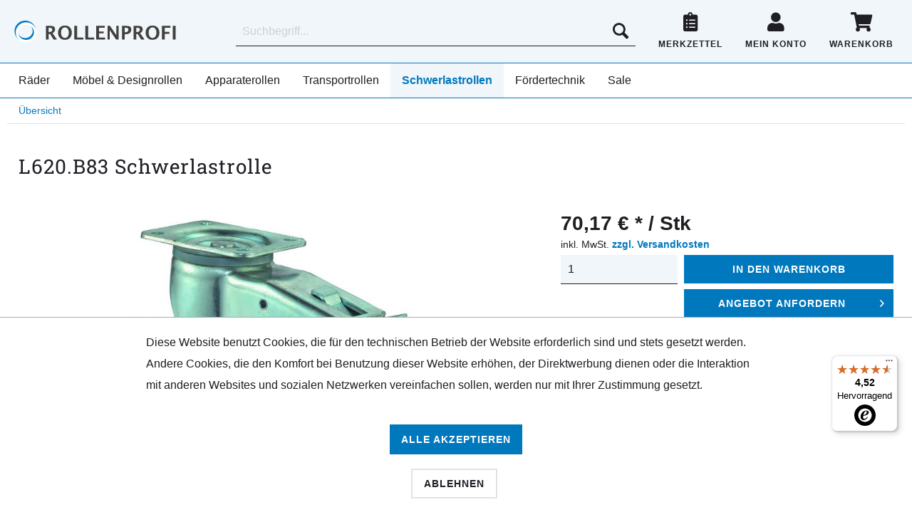

--- FILE ---
content_type: text/html; charset=UTF-8
request_url: https://www.rollenprofi.de/l620.b83-schwerlastrolle
body_size: 29175
content:
<!DOCTYPE html> <html class="no-js" lang="de" itemscope="itemscope" itemtype="https://schema.org/WebPage"> <head> <meta charset="utf-8"> <meta name="author" content="" /> <meta name="robots" content="index,follow" /> <meta name="revisit-after" content="15 days" /> <meta name="keywords" content="L620.B80, Schwerlastrolle, Lenkrolle, Feststeller, Bremse, Elastik-Reifen schwarz, Aluminium, Kugellager" /> <meta name="description" content="Schwerlastrolle L620.B83. Lenkrolle mit Feststeller Bremse. Graue Elastik-Gummireifen der Serie B83 auf Aluminiumfelge mit Kugellager. Tragfähigkeit 220 kg." /> <meta property="og:type" content="product" /> <meta property="og:site_name" content="Rollenprofi - Rollen für jedermann" /> <meta property="og:url" content="https://www.rollenprofi.de/l620.b83-schwerlastrolle" /> <meta property="og:title" content="L620.B83 Schwerlastrolle" /> <meta property="og:description" content="Schwerlastrolle der Serie L600 . Das Gehäuse besteht aus verzinkt-chromatiertem Stahlblech mit zweireihigem Kugelkranz im Gabelkopf. Die&amp;nbsp; Lenkrolle mit Feststeller Bremse &amp;nbsp;ist mit einem grauen Elastik-Gummireifen der Serie..." /> <meta property="og:image" content="https://www.rollenprofi.de/media/image/e6/14/e9/L620_B83_200.jpg" /> <meta property="product:brand" content="BS Rollen GmbH" /> <meta property="product:price" content="70,17" /> <meta property="product:product_link" content="https://www.rollenprofi.de/l620.b83-schwerlastrolle" /> <meta name="twitter:card" content="product" /> <meta name="twitter:site" content="Rollenprofi - Rollen für jedermann" /> <meta name="twitter:title" content="L620.B83 Schwerlastrolle" /> <meta name="twitter:description" content="content="Schwerlastrolle der Serie L600 . Das Gehäuse besteht aus verzinkt-chromatiertem Stahlblech mit zweireihigem Kugelkranz im Gabelkopf. Die&amp;nbsp; Lenkrolle mit Feststeller Bremse &amp;nbsp;ist mit einem grauen Elastik-Gummireifen der Serie..." /> <meta name="twitter:image" content="https://www.rollenprofi.de/media/image/e6/14/e9/L620_B83_200.jpg" /> <meta itemprop="copyrightHolder" content="Rollenprofi - Rollen für jedermann" /> <meta itemprop="copyrightYear" content="2014" /> <meta itemprop="isFamilyFriendly" content="True" /> <meta itemprop="image" content="https://www.rollenprofi.de/media/vector/96/22/20/rp_logo_2020_11.svg" /> <meta name="viewport" content="width=device-width, initial-scale=1.0, user-scalable=no"> <meta name="mobile-web-app-capable" content="yes"> <meta name="apple-mobile-web-app-title" content="Rollenprofi - Rollen für jedermann"> <meta name="apple-mobile-web-app-capable" content="yes"> <meta name="apple-mobile-web-app-status-bar-style" content="default"> <link rel="apple-touch-icon-precomposed" href="https://www.rollenprofi.de/media/image/e6/4c/84/apple-touch-icon.png"> <link rel="shortcut icon" href="https://www.rollenprofi.de/media/unknown/d9/0c/f4/favicon.ico"> <meta name="msapplication-navbutton-color" content="#0078BE" /> <meta name="application-name" content="Rollenprofi - Rollen für jedermann" /> <meta name="msapplication-starturl" content="https://www.rollenprofi.de/" /> <meta name="msapplication-window" content="width=1024;height=768" /> <meta name="msapplication-TileImage" content="https://www.rollenprofi.de/media/image/e0/9d/2c/mstile-150x150Vk41sLGDINOc9.png"> <meta name="msapplication-TileColor" content="#0078BE"> <meta name="theme-color" content="#0078BE" /> <link rel="canonical" href="https://www.rollenprofi.de/l620.b83-schwerlastrolle" /> <title itemprop="name">Schwerlastrollen - L620.B83 | Rollenprofi - Rollen für jedermann</title> <link href="/web/cache/1657873570_8340a714266456a216f735e8e941c7d4.css" media="all" rel="stylesheet" type="text/css" /> <script async src="https://www.googletagmanager.com/gtag/js?id=UA-133316545-1"></script> <script>
window.dataLayer = window.dataLayer || [];
function gtag(){dataLayer.push(arguments);}
gtag('js', new Date());
gtag('config', 'UA-133316545-1');
</script> <script data-ad-client="ca-pub-4048424269545945" async src="https://pagead2.googlesyndication.com/pagead/js/adsbygoogle.js"></script> </head> <body class="is--ctl-detail is--act-index" > <div class="page-wrap"> <noscript class="noscript-main"> <div class="alert is--warning"> <div class="alert--icon"> <i class="icon--element icon--warning"></i> </div> <div class="alert--content"> Um Rollenprofi&#x20;-&#x20;Rollen&#x20;f&#xFC;r&#x20;jedermann in vollem Umfang nutzen zu k&ouml;nnen, empfehlen wir Ihnen Javascript in Ihrem Browser zu aktiveren. </div> </div> </noscript> <header class="header-main"> <div class="top-bar"> <div class="container block-group"> <nav class="top-bar--navigation block" role="menubar">   <div class="navigation--entry entry--service has--drop-down" role="menuitem" aria-haspopup="true" data-drop-down-menu="true"> <i class="icon--service"></i> Service/Hilfe </div> </nav> </div> </div> <div class="container header--navigation"> <div class="logo-main block-group" role="banner"> <div class="logo--shop block"> <a class="logo--link" href="https://www.rollenprofi.de/" title="Rollenprofi - Rollen für jedermann - zur Startseite wechseln"> <picture> <source srcset="https://www.rollenprofi.de/media/vector/96/22/20/rp_logo_2020_11.svg" media="(min-width: 78.75em)"> <source srcset="https://www.rollenprofi.de/media/vector/96/22/20/rp_logo_2020_11.svg" media="(min-width: 64em)"> <source srcset="https://www.rollenprofi.de/media/vector/96/22/20/rp_logo_2020_11.svg" media="(min-width: 48em)"> <img srcset="https://www.rollenprofi.de/media/vector/96/22/20/rp_logo_2020_11.svg" alt="Rollenprofi - Rollen für jedermann - zur Startseite wechseln" /> </picture> </a> </div> </div> <nav class="shop--navigation block-group"> <ul class="navigation--list" role="menubar"> <li class="navigation--entry entry--menu-left" role="menuitem"> <a class="entry--link entry--trigger btn" href="#offcanvas--left" data-offcanvas="true" data-offCanvasSelector=".sidebar-main"> <i class="icon--menu"></i> </a> </li> <li class="navigation--entry entry--search" role="menuitem" data-search="true" aria-haspopup="true"> <a class="btn is--ghost entry--link entry--trigger" href="#show-hide--search" title="Suche anzeigen / schließen"> <i class="icon--search"></i> <span class="search--display">Suchen</span> </a> <form action="/search" method="get" class="main-search--form"> <input type="search" name="sSearch" aria-label="Suchbegriff..." class="main-search--field" autocomplete="off" autocapitalize="off" placeholder="Suchbegriff..." maxlength="30" /> <button type="submit" class="main-search--button" aria-label="Suchen"> <i class="icon--search"></i> <span class="main-search--text">Suchen</span> </button> <div class="form--ajax-loader">&nbsp;</div> </form> <div class="main-search--results"></div> </li>  <li class="navigation--entry entry--notepad" role="menuitem"> <a href="https://www.rollenprofi.de/note" title="Merkzettel" class="btn is--ghost"> <i class="fas fa-clipboard-list"></i> <span class="notepad--display"> Merkzettel </span> </a> </li> <li class="navigation--entry entry--account with-slt" role="menuitem" data-offcanvas="true" data-offCanvasSelector=".account--dropdown-navigation"> <a href="https://www.rollenprofi.de/account" title="Mein Konto" class="btn is--ghost is--icon-left entry--link account--link"> <i class="fas fa-user"></i> <span class="account--display"> Mein Konto </span> </a> <div class="account--dropdown-navigation"> <div class="navigation--smartphone"> <div class="entry--close-off-canvas"> <a href="#close-account-menu" class="account--close-off-canvas btn is--secondary is--icon-right" title="Menü schließen"> Menü schließen <i class="icon--arrow-right"></i> </a> </div> </div> <div class="account--menu"> <div class="account--menu-container"> <ul class="sidebar--navigation navigation--list is--level0 show--active-items"> <li class="navigation--entry"> <div class="register--existing-customer panel"> <div class="register--login-action"> <a href="https://www.rollenprofi.de/account#hide-registration" class="register--login-btn btn is--primary is--large" data-collapseTarget="#registration" data-action="close"> Anmelden </a> </div> </div> </li> <li class="navigation--entry"> <span class="navigation--spacer">oder</span> </li> <li class="navigation--entry"> <a href="https://www.rollenprofi.de/account#show-registration" class="register--register-btn btn is--secondary is--center" data-collapseTarget="#registration" data-action="open"> registrieren </a> </li> <li class="navigation--entry"> <div class="register--login-lostpassword"> <a href="https://www.rollenprofi.de/account/password" title="Passwort vergessen?"> Passwort vergessen? </a> </div> </li> </ul> </div> </div> </div> </li> <li class="navigation--entry entry--cart" role="menuitem"> <a class="btn is--ghost is--icon-left cart--link" href="https://www.rollenprofi.de/checkout/cart" title="Warenkorb"> <span class="badge is--primary is--minimal cart--quantity is--hidden">0</span> <i class="fas fa-shopping-cart"></i> <span class="cart--display"> Warenkorb </span> <span class="cart--amount"> 0,00&nbsp;&euro; * </span> </a> <div class="ajax-loader">&nbsp;</div> </li>  </ul> </nav> <div class="container--ajax-cart" data-collapse-cart="true" data-displayMode="offcanvas"></div> </div> </header> <nav class="navigation-main"> <div class="container" data-menu-scroller="true" data-listSelector=".navigation--list.container" data-viewPortSelector=".navigation--list-wrapper"> <div class="navigation--list-wrapper"> <ul class="navigation--list container" role="menu" itemscope="itemscope" itemtype="http://schema.org/SiteNavigationElement"> <li class="navigation--entry" role="menuitem"><a class="navigation--link" href="https://www.rollenprofi.de/raeder/" title="Räder" itemprop="url">Räder</a></li><li class="navigation--entry" role="menuitem"><a class="navigation--link" href="https://www.rollenprofi.de/moebel-designrollen/" title="Möbel & Designrollen" itemprop="url">Möbel & Designrollen</a></li><li class="navigation--entry" role="menuitem"><a class="navigation--link" href="https://www.rollenprofi.de/apparaterollen/" title="Apparaterollen" itemprop="url">Apparaterollen</a></li><li class="navigation--entry" role="menuitem"><a class="navigation--link" href="https://www.rollenprofi.de/transportrollen/" title="Transportrollen" itemprop="url">Transportrollen</a></li><li class="navigation--entry is--active" role="menuitem"><a class="navigation--link is--active" href="https://www.rollenprofi.de/schwerlastrollen/" title="Schwerlastrollen" itemprop="url">Schwerlastrollen</a></li><li class="navigation--entry" role="menuitem"><a class="navigation--link" href="https://www.rollenprofi.de/foerdertechnik/" title="Fördertechnik" itemprop="url">Fördertechnik</a></li><li class="navigation--entry" role="menuitem"><a class="navigation--link" href="https://www.rollenprofi.de/sale/" title="Sale" itemprop="url">Sale</a></li> </ul> </div> <div class="advanced-menu" data-advanced-menu="true" data-hoverDelay="250"> <div class="menu--container"> <div class="button-container"> <a href="https://www.rollenprofi.de/raeder/" class="button--category" aria-label="Zur Kategorie Räder" title="Zur Kategorie Räder"> <i class="icon--arrow-right"></i> Zur Kategorie Räder </a> <span class="button--close"> <i class="icon--cross"></i> </span> </div> <div class="content--wrapper has--content"> <ul class="menu--list menu--level-0 columns--4" style="width: 100%;"> <li class="menu--list-item item--level-0" style="width: 100%"> <a href="https://www.rollenprofi.de/raeder/gummiraeder/" class="menu--list-item-link" aria-label="Gummiräder" title="Gummiräder">Gummiräder</a> </li> <li class="menu--list-item item--level-0" style="width: 100%"> <a href="https://www.rollenprofi.de/raeder/kunststoffraeder/" class="menu--list-item-link" aria-label="Kunststoffräder" title="Kunststoffräder">Kunststoffräder</a> </li> <li class="menu--list-item item--level-0" style="width: 100%"> <a href="https://www.rollenprofi.de/raeder/polyurethanraeder/" class="menu--list-item-link" aria-label="Polyurethanräder" title="Polyurethanräder">Polyurethanräder</a> </li> <li class="menu--list-item item--level-0" style="width: 100%"> <a href="https://www.rollenprofi.de/raeder/tpe-raeder/" class="menu--list-item-link" aria-label="TPE-Räder" title="TPE-Räder">TPE-Räder</a> </li> <li class="menu--list-item item--level-0" style="width: 100%"> <a href="https://www.rollenprofi.de/raeder/luft-pannensichere-raeder/" class="menu--list-item-link" aria-label="Luft- / Pannensichere Räder" title="Luft- / Pannensichere Räder">Luft- / Pannensichere Räder</a> </li> <li class="menu--list-item item--level-0" style="width: 100%"> <a href="https://www.rollenprofi.de/raeder/elastik-vollgummiraeder/" class="menu--list-item-link" aria-label="Elastik-Vollgummiräder" title="Elastik-Vollgummiräder">Elastik-Vollgummiräder</a> </li> <li class="menu--list-item item--level-0" style="width: 100%"> <a href="https://www.rollenprofi.de/raeder/tuer-seilrollen/" class="menu--list-item-link" aria-label="Tür-/ Seilrollen" title="Tür-/ Seilrollen">Tür-/ Seilrollen</a> </li> <li class="menu--list-item item--level-0" style="width: 100%"> <a href="https://www.rollenprofi.de/raeder/hitzenbestaendige-raeder/" class="menu--list-item-link" aria-label="Hitzenbeständige Räder" title="Hitzenbeständige Räder">Hitzenbeständige Räder</a> </li> <li class="menu--list-item item--level-0" style="width: 100%"> <a href="https://www.rollenprofi.de/raeder/skaterrollen/" class="menu--list-item-link" aria-label="Skaterrollen" title="Skaterrollen">Skaterrollen</a> </li> <li class="menu--list-item item--level-0" style="width: 100%"> <a href="https://www.rollenprofi.de/raeder/zubehoer-fuer-raeder-und-rollen/" class="menu--list-item-link" aria-label="Zubehör für Räder und Rollen" title="Zubehör für Räder und Rollen">Zubehör für Räder und Rollen</a> </li> <li class="menu--list-item item--level-0" style="width: 100%"> <a href="https://www.rollenprofi.de/raeder/achsen-zubehoer/" class="menu--list-item-link" aria-label="Achsen / Zubehör" title="Achsen / Zubehör">Achsen / Zubehör</a> </li> <li class="menu--list-item item--level-0" style="width: 100%"> <a href="https://www.rollenprofi.de/raeder/raeder/" class="menu--list-item-link" aria-label="Räder" title="Räder">Räder</a> </li> </ul> </div> </div> <div class="menu--container"> <div class="button-container"> <a href="https://www.rollenprofi.de/moebel-designrollen/" class="button--category" aria-label="Zur Kategorie Möbel &amp; Designrollen" title="Zur Kategorie Möbel &amp; Designrollen"> <i class="icon--arrow-right"></i> Zur Kategorie Möbel & Designrollen </a> <span class="button--close"> <i class="icon--cross"></i> </span> </div> <div class="content--wrapper has--content"> <ul class="menu--list menu--level-0 columns--4" style="width: 100%;"> <li class="menu--list-item item--level-0" style="width: 100%"> <a href="https://www.rollenprofi.de/moebel-designrollen/kastenrollen/" class="menu--list-item-link" aria-label="Kastenrollen" title="Kastenrollen">Kastenrollen</a> </li> <li class="menu--list-item item--level-0" style="width: 100%"> <a href="https://www.rollenprofi.de/moebel-designrollen/moebelrollen/" class="menu--list-item-link" aria-label="Möbelrollen" title="Möbelrollen">Möbelrollen</a> </li> <li class="menu--list-item item--level-0" style="width: 100%"> <a href="https://www.rollenprofi.de/moebel-designrollen/designrollen/" class="menu--list-item-link" aria-label="Designrollen" title="Designrollen">Designrollen</a> </li> <li class="menu--list-item item--level-0" style="width: 100%"> <a href="https://www.rollenprofi.de/moebel-designrollen/moebeltechnik-und-tischrollen/" class="menu--list-item-link" aria-label="Möbeltechnik und Tischrollen" title="Möbeltechnik und Tischrollen">Möbeltechnik und Tischrollen</a> </li> </ul> </div> </div> <div class="menu--container"> <div class="button-container"> <a href="https://www.rollenprofi.de/apparaterollen/" class="button--category" aria-label="Zur Kategorie Apparaterollen" title="Zur Kategorie Apparaterollen"> <i class="icon--arrow-right"></i> Zur Kategorie Apparaterollen </a> <span class="button--close"> <i class="icon--cross"></i> </span> </div> <div class="content--wrapper has--content"> <ul class="menu--list menu--level-0 columns--4" style="width: 100%;"> <li class="menu--list-item item--level-0" style="width: 100%"> <a href="https://www.rollenprofi.de/apparaterollen/kunststoffapparaterollen/" class="menu--list-item-link" aria-label="Kunststoffapparaterollen" title="Kunststoffapparaterollen">Kunststoffapparaterollen</a> </li> <li class="menu--list-item item--level-0" style="width: 100%"> <a href="https://www.rollenprofi.de/apparaterollen/befestigungen-fuer-apparaterollen/" class="menu--list-item-link" aria-label="Befestigungen für Apparaterollen" title="Befestigungen für Apparaterollen">Befestigungen für Apparaterollen</a> </li> <li class="menu--list-item item--level-0" style="width: 100%"> <a href="https://www.rollenprofi.de/apparaterollen/apparateeinzelrollen/" class="menu--list-item-link" aria-label="Apparateeinzelrollen" title="Apparateeinzelrollen">Apparateeinzelrollen</a> </li> <li class="menu--list-item item--level-0" style="width: 100%"> <a href="https://www.rollenprofi.de/apparaterollen/apparatedoppelrollen/" class="menu--list-item-link" aria-label="Apparatedoppelrollen" title="Apparatedoppelrollen">Apparatedoppelrollen</a> </li> <li class="menu--list-item item--level-0" style="width: 100%"> <a href="https://www.rollenprofi.de/apparaterollen/schwere-apparaterollen/" class="menu--list-item-link" aria-label="Schwere Apparaterollen" title="Schwere Apparaterollen">Schwere Apparaterollen</a> </li> </ul> </div> </div> <div class="menu--container"> <div class="button-container"> <a href="https://www.rollenprofi.de/transportrollen/" class="button--category" aria-label="Zur Kategorie Transportrollen" title="Zur Kategorie Transportrollen"> <i class="icon--arrow-right"></i> Zur Kategorie Transportrollen </a> <span class="button--close"> <i class="icon--cross"></i> </span> </div> <div class="content--wrapper has--content"> <ul class="menu--list menu--level-0 columns--4" style="width: 100%;"> <li class="menu--list-item item--level-0" style="width: 100%"> <a href="https://www.rollenprofi.de/transportrollen/transportrollen/" class="menu--list-item-link" aria-label="Transportrollen" title="Transportrollen">Transportrollen</a> </li> <li class="menu--list-item item--level-0" style="width: 100%"> <a href="https://www.rollenprofi.de/transportrollen/kompaktrollen/" class="menu--list-item-link" aria-label="Kompaktrollen" title="Kompaktrollen">Kompaktrollen</a> </li> <li class="menu--list-item item--level-0" style="width: 100%"> <a href="https://www.rollenprofi.de/transportrollen/edelstahlrollen/" class="menu--list-item-link" aria-label="Edelstahlrollen" title="Edelstahlrollen">Edelstahlrollen</a> </li> <li class="menu--list-item item--level-0" style="width: 100%"> <a href="https://www.rollenprofi.de/transportrollen/hitzebestaendige-rollen/" class="menu--list-item-link" aria-label="Hitzebeständige Rollen" title="Hitzebeständige Rollen">Hitzebeständige Rollen</a> </li> <li class="menu--list-item item--level-0" style="width: 100%"> <a href="https://www.rollenprofi.de/transportrollen/sonderrollen/" class="menu--list-item-link" aria-label="Sonderrollen" title="Sonderrollen">Sonderrollen</a> </li> <li class="menu--list-item item--level-0" style="width: 100%"> <a href="https://www.rollenprofi.de/transportrollen/heberollen/" class="menu--list-item-link" aria-label="Heberollen" title="Heberollen">Heberollen</a> </li> <li class="menu--list-item item--level-0" style="width: 100%"> <a href="https://www.rollenprofi.de/transportrollen/baeckerei-rollen/" class="menu--list-item-link" aria-label="Bäckerei-Rollen" title="Bäckerei-Rollen">Bäckerei-Rollen</a> </li> </ul> </div> </div> <div class="menu--container"> <div class="button-container"> <a href="https://www.rollenprofi.de/schwerlastrollen/" class="button--category" aria-label="Zur Kategorie Schwerlastrollen" title="Zur Kategorie Schwerlastrollen"> <i class="icon--arrow-right"></i> Zur Kategorie Schwerlastrollen </a> <span class="button--close"> <i class="icon--cross"></i> </span> </div> <div class="content--wrapper has--content"> <ul class="menu--list menu--level-0 columns--4" style="width: 100%;"> <li class="menu--list-item item--level-0" style="width: 100%"> <a href="https://www.rollenprofi.de/schwerlastrollen/schwerlasteinzelrollen/" class="menu--list-item-link" aria-label="Schwerlasteinzelrollen" title="Schwerlasteinzelrollen">Schwerlasteinzelrollen</a> </li> </ul> </div> </div> <div class="menu--container"> <div class="button-container"> <a href="https://www.rollenprofi.de/foerdertechnik/" class="button--category" aria-label="Zur Kategorie Fördertechnik" title="Zur Kategorie Fördertechnik"> <i class="icon--arrow-right"></i> Zur Kategorie Fördertechnik </a> <span class="button--close"> <i class="icon--cross"></i> </span> </div> <div class="content--wrapper has--content"> <ul class="menu--list menu--level-0 columns--4" style="width: 100%;"> <li class="menu--list-item item--level-0" style="width: 100%"> <a href="https://www.rollenprofi.de/foerdertechnik/kugelrollen/" class="menu--list-item-link" aria-label="Kugelrollen" title="Kugelrollen">Kugelrollen</a> </li> <li class="menu--list-item item--level-0" style="width: 100%"> <a href="https://www.rollenprofi.de/foerdertechnik/rollenstaender/" class="menu--list-item-link" aria-label="Rollenständer" title="Rollenständer">Rollenständer</a> </li> <li class="menu--list-item item--level-0" style="width: 100%"> <a href="https://www.rollenprofi.de/foerdertechnik/roellchenleisten/" class="menu--list-item-link" aria-label="Röllchenleisten" title="Röllchenleisten">Röllchenleisten</a> </li> <li class="menu--list-item item--level-0" style="width: 100%"> <a href="https://www.rollenprofi.de/foerdertechnik/moebelroller/" class="menu--list-item-link" aria-label="Möbelroller" title="Möbelroller">Möbelroller</a> </li> </ul> </div> </div> <div class="menu--container"> <div class="button-container"> <a href="https://www.rollenprofi.de/sale/" class="button--category" aria-label="Zur Kategorie Sale" title="Zur Kategorie Sale"> <i class="icon--arrow-right"></i> Zur Kategorie Sale </a> <span class="button--close"> <i class="icon--cross"></i> </span> </div> </div> </div> </div> </nav> <section class="content-main container block-group"> <nav class="rp--breadcrumb block"> <div class="rp--breadcrumb-item"> <a class="rp--link" href="https://www.rollenprofi.de/schwerlastrollen/schwerlasteinzelrollen/" title="Übersicht"> <span class="breadcrumb--title">Übersicht</span> </a> </div> </nav> <div class="content-main--inner"> <div id='cookie-consent' class='off-canvas is--left block-transition' data-cookie-consent-manager='true'> <div class='cookie-consent--header cookie-consent--close'> Cookie-Einstellungen <i class="icon--arrow-right"></i> </div> <div class='cookie-consent--description'> Diese Website benutzt Cookies, die für den technischen Betrieb der Website erforderlich sind und stets gesetzt werden. Andere Cookies, die den Komfort bei Benutzung dieser Website erhöhen, der Direktwerbung dienen oder die Interaktion mit anderen Websites und sozialen Netzwerken vereinfachen sollen, werden nur mit Ihrer Zustimmung gesetzt. </div> <div class='cookie-consent--configuration'> <div class='cookie-consent--configuration-header'> <div class='cookie-consent--configuration-header-text'>Konfiguration</div> </div> <div class='cookie-consent--configuration-main'> <div class='cookie-consent--group'> <input type="hidden" class="cookie-consent--group-name" value="technical" /> <label class="cookie-consent--group-state cookie-consent--state-input cookie-consent--required"> <input type="checkbox" name="technical-state" class="cookie-consent--group-state-input" disabled="disabled" checked="checked"/> <span class="cookie-consent--state-input-element"></span> </label> <div class='cookie-consent--group-title' data-collapse-panel='true' data-contentSiblingSelector=".cookie-consent--group-container"> <div class="cookie-consent--group-title-label cookie-consent--state-label"> Technisch erforderlich </div> <span class="cookie-consent--group-arrow is-icon--right"> <i class="icon--arrow-right"></i> </span> </div> <div class='cookie-consent--group-container'> <div class='cookie-consent--group-description'> Diese Cookies sind für die Grundfunktionen des Shops notwendig. </div> <div class='cookie-consent--cookies-container'> <div class='cookie-consent--cookie'> <input type="hidden" class="cookie-consent--cookie-name" value="cookieDeclined" /> <label class="cookie-consent--cookie-state cookie-consent--state-input cookie-consent--required"> <input type="checkbox" name="cookieDeclined-state" class="cookie-consent--cookie-state-input" disabled="disabled" checked="checked" /> <span class="cookie-consent--state-input-element"></span> </label> <div class='cookie--label cookie-consent--state-label'> "Alle Cookies ablehnen" Cookie </div> </div> <div class='cookie-consent--cookie'> <input type="hidden" class="cookie-consent--cookie-name" value="allowCookie" /> <label class="cookie-consent--cookie-state cookie-consent--state-input cookie-consent--required"> <input type="checkbox" name="allowCookie-state" class="cookie-consent--cookie-state-input" disabled="disabled" checked="checked" /> <span class="cookie-consent--state-input-element"></span> </label> <div class='cookie--label cookie-consent--state-label'> "Alle Cookies annehmen" Cookie </div> </div> <div class='cookie-consent--cookie'> <input type="hidden" class="cookie-consent--cookie-name" value="shop" /> <label class="cookie-consent--cookie-state cookie-consent--state-input cookie-consent--required"> <input type="checkbox" name="shop-state" class="cookie-consent--cookie-state-input" disabled="disabled" checked="checked" /> <span class="cookie-consent--state-input-element"></span> </label> <div class='cookie--label cookie-consent--state-label'> Ausgewählter Shop </div> </div> <div class='cookie-consent--cookie'> <input type="hidden" class="cookie-consent--cookie-name" value="csrf_token" /> <label class="cookie-consent--cookie-state cookie-consent--state-input cookie-consent--required"> <input type="checkbox" name="csrf_token-state" class="cookie-consent--cookie-state-input" disabled="disabled" checked="checked" /> <span class="cookie-consent--state-input-element"></span> </label> <div class='cookie--label cookie-consent--state-label'> CSRF-Token </div> </div> <div class='cookie-consent--cookie'> <input type="hidden" class="cookie-consent--cookie-name" value="cookiePreferences" /> <label class="cookie-consent--cookie-state cookie-consent--state-input cookie-consent--required"> <input type="checkbox" name="cookiePreferences-state" class="cookie-consent--cookie-state-input" disabled="disabled" checked="checked" /> <span class="cookie-consent--state-input-element"></span> </label> <div class='cookie--label cookie-consent--state-label'> Cookie-Einstellungen </div> </div> <div class='cookie-consent--cookie'> <input type="hidden" class="cookie-consent--cookie-name" value="x-cache-context-hash" /> <label class="cookie-consent--cookie-state cookie-consent--state-input cookie-consent--required"> <input type="checkbox" name="x-cache-context-hash-state" class="cookie-consent--cookie-state-input" disabled="disabled" checked="checked" /> <span class="cookie-consent--state-input-element"></span> </label> <div class='cookie--label cookie-consent--state-label'> Individuelle Preise </div> </div> <div class='cookie-consent--cookie'> <input type="hidden" class="cookie-consent--cookie-name" value="slt" /> <label class="cookie-consent--cookie-state cookie-consent--state-input cookie-consent--required"> <input type="checkbox" name="slt-state" class="cookie-consent--cookie-state-input" disabled="disabled" checked="checked" /> <span class="cookie-consent--state-input-element"></span> </label> <div class='cookie--label cookie-consent--state-label'> Kunden-Wiedererkennung </div> </div> <div class='cookie-consent--cookie'> <input type="hidden" class="cookie-consent--cookie-name" value="nocache" /> <label class="cookie-consent--cookie-state cookie-consent--state-input cookie-consent--required"> <input type="checkbox" name="nocache-state" class="cookie-consent--cookie-state-input" disabled="disabled" checked="checked" /> <span class="cookie-consent--state-input-element"></span> </label> <div class='cookie--label cookie-consent--state-label'> Kundenspezifisches Caching </div> </div> <div class='cookie-consent--cookie'> <input type="hidden" class="cookie-consent--cookie-name" value="paypal-cookies" /> <label class="cookie-consent--cookie-state cookie-consent--state-input cookie-consent--required"> <input type="checkbox" name="paypal-cookies-state" class="cookie-consent--cookie-state-input" disabled="disabled" checked="checked" /> <span class="cookie-consent--state-input-element"></span> </label> <div class='cookie--label cookie-consent--state-label'> PayPal-Zahlungen </div> </div> <div class='cookie-consent--cookie'> <input type="hidden" class="cookie-consent--cookie-name" value="session" /> <label class="cookie-consent--cookie-state cookie-consent--state-input cookie-consent--required"> <input type="checkbox" name="session-state" class="cookie-consent--cookie-state-input" disabled="disabled" checked="checked" /> <span class="cookie-consent--state-input-element"></span> </label> <div class='cookie--label cookie-consent--state-label'> Session </div> </div> <div class='cookie-consent--cookie'> <input type="hidden" class="cookie-consent--cookie-name" value="currency" /> <label class="cookie-consent--cookie-state cookie-consent--state-input cookie-consent--required"> <input type="checkbox" name="currency-state" class="cookie-consent--cookie-state-input" disabled="disabled" checked="checked" /> <span class="cookie-consent--state-input-element"></span> </label> <div class='cookie--label cookie-consent--state-label'> Währungswechsel </div> </div> </div> </div> </div> <div class='cookie-consent--group'> <input type="hidden" class="cookie-consent--group-name" value="comfort" /> <label class="cookie-consent--group-state cookie-consent--state-input"> <input type="checkbox" name="comfort-state" class="cookie-consent--group-state-input"/> <span class="cookie-consent--state-input-element"></span> </label> <div class='cookie-consent--group-title' data-collapse-panel='true' data-contentSiblingSelector=".cookie-consent--group-container"> <div class="cookie-consent--group-title-label cookie-consent--state-label"> Komfortfunktionen </div> <span class="cookie-consent--group-arrow is-icon--right"> <i class="icon--arrow-right"></i> </span> </div> <div class='cookie-consent--group-container'> <div class='cookie-consent--group-description'> Diese Cookies werden genutzt um das Einkaufserlebnis noch ansprechender zu gestalten, beispielsweise für die Wiedererkennung des Besuchers. </div> <div class='cookie-consent--cookies-container'> <div class='cookie-consent--cookie'> <input type="hidden" class="cookie-consent--cookie-name" value="sUniqueID" /> <label class="cookie-consent--cookie-state cookie-consent--state-input"> <input type="checkbox" name="sUniqueID-state" class="cookie-consent--cookie-state-input" /> <span class="cookie-consent--state-input-element"></span> </label> <div class='cookie--label cookie-consent--state-label'> Merkzettel </div> </div> </div> </div> </div> <div class='cookie-consent--group'> <input type="hidden" class="cookie-consent--group-name" value="statistics" /> <label class="cookie-consent--group-state cookie-consent--state-input"> <input type="checkbox" name="statistics-state" class="cookie-consent--group-state-input"/> <span class="cookie-consent--state-input-element"></span> </label> <div class='cookie-consent--group-title' data-collapse-panel='true' data-contentSiblingSelector=".cookie-consent--group-container"> <div class="cookie-consent--group-title-label cookie-consent--state-label"> Statistik & Tracking </div> <span class="cookie-consent--group-arrow is-icon--right"> <i class="icon--arrow-right"></i> </span> </div> <div class='cookie-consent--group-container'> <div class='cookie-consent--cookies-container'> <div class='cookie-consent--cookie'> <input type="hidden" class="cookie-consent--cookie-name" value="x-ua-device" /> <label class="cookie-consent--cookie-state cookie-consent--state-input"> <input type="checkbox" name="x-ua-device-state" class="cookie-consent--cookie-state-input" /> <span class="cookie-consent--state-input-element"></span> </label> <div class='cookie--label cookie-consent--state-label'> Endgeräteerkennung </div> </div> <div class='cookie-consent--cookie'> <input type="hidden" class="cookie-consent--cookie-name" value="partner" /> <label class="cookie-consent--cookie-state cookie-consent--state-input"> <input type="checkbox" name="partner-state" class="cookie-consent--cookie-state-input" /> <span class="cookie-consent--state-input-element"></span> </label> <div class='cookie--label cookie-consent--state-label'> Partnerprogramm </div> </div> </div> </div> </div> </div> </div> <div class="cookie-consent--save"> <input class="cookie-consent--save-button btn is--primary" type="button" value="Einstellungen speichern" /> </div> </div> <aside class="sidebar-main off-canvas"> <div class="navigation--smartphone"> <ul class="navigation--list "> <li class="navigation--entry entry--close-off-canvas"> <a href="#close-categories-menu" title="Menü schließen" class="navigation--link close--off-canvas btn is--secondary is--icon-right"> Menü schließen <i class="icon--arrow-right"></i> </a> </li> </ul> <div class="mobile--switches">   </div> </div> <div class="sidebar--categories-wrapper" data-subcategory-nav="true" data-mainCategoryId="3" data-categoryId="461" data-fetchUrl="/widgets/listing/getCategory/categoryId/461"> <div class="categories--headline navigation--headline"> Kategorien </div> <div class="sidebar--categories-navigation"> <ul class="sidebar--navigation categories--navigation navigation--list is--drop-down is--level0 is--rounded" role="menu"> <li class="navigation--entry has--sub-children" role="menuitem"> <a class="navigation--link link--go-forward" href="https://www.rollenprofi.de/raeder/" data-categoryId="433" data-fetchUrl="/widgets/listing/getCategory/categoryId/433" title="Räder" > Räder <span class="is--icon-right"> <i class="icon--arrow-right"></i> </span> </a> </li> <li class="navigation--entry has--sub-children" role="menuitem"> <a class="navigation--link link--go-forward" href="https://www.rollenprofi.de/moebel-designrollen/" data-categoryId="447" data-fetchUrl="/widgets/listing/getCategory/categoryId/447" title="Möbel &amp; Designrollen" > Möbel & Designrollen <span class="is--icon-right"> <i class="icon--arrow-right"></i> </span> </a> </li> <li class="navigation--entry has--sub-children" role="menuitem"> <a class="navigation--link link--go-forward" href="https://www.rollenprofi.de/apparaterollen/" data-categoryId="428" data-fetchUrl="/widgets/listing/getCategory/categoryId/428" title="Apparaterollen" > Apparaterollen <span class="is--icon-right"> <i class="icon--arrow-right"></i> </span> </a> </li> <li class="navigation--entry has--sub-children" role="menuitem"> <a class="navigation--link link--go-forward" href="https://www.rollenprofi.de/transportrollen/" data-categoryId="454" data-fetchUrl="/widgets/listing/getCategory/categoryId/454" title="Transportrollen" > Transportrollen <span class="is--icon-right"> <i class="icon--arrow-right"></i> </span> </a> </li> <li class="navigation--entry is--active has--sub-categories has--sub-children" role="menuitem"> <a class="navigation--link is--active has--sub-categories link--go-forward" href="https://www.rollenprofi.de/schwerlastrollen/" data-categoryId="460" data-fetchUrl="/widgets/listing/getCategory/categoryId/460" title="Schwerlastrollen" > Schwerlastrollen <span class="is--icon-right"> <i class="icon--arrow-right"></i> </span> </a> <ul class="sidebar--navigation categories--navigation navigation--list is--level1 is--rounded" role="menu"> <li class="navigation--entry is--active" role="menuitem"> <a class="navigation--link is--active" href="https://www.rollenprofi.de/schwerlastrollen/schwerlasteinzelrollen/" data-categoryId="461" data-fetchUrl="/widgets/listing/getCategory/categoryId/461" title="Schwerlasteinzelrollen" > Schwerlasteinzelrollen </a> </li> </ul> </li> <li class="navigation--entry has--sub-children" role="menuitem"> <a class="navigation--link link--go-forward" href="https://www.rollenprofi.de/foerdertechnik/" data-categoryId="504" data-fetchUrl="/widgets/listing/getCategory/categoryId/504" title="Fördertechnik" > Fördertechnik <span class="is--icon-right"> <i class="icon--arrow-right"></i> </span> </a> </li> <li class="navigation--entry" role="menuitem"> <a class="navigation--link" href="https://www.rollenprofi.de/sale/" data-categoryId="502" data-fetchUrl="/widgets/listing/getCategory/categoryId/502" title="Sale" > Sale </a> </li> </ul> </div> </div> </aside> <div class="content--wrapper"> <div class="content product--details" itemscope itemtype="https://schema.org/Product" data-ajax-wishlist="true" data-compare-ajax="true" data-ajax-variants-container="true"> <header class="product--header"> <div class="product--info"> <h1 class="product--title" itemprop="name"> L620.B83 Schwerlastrolle </h1> <meta itemprop="gtin13" content="4021885104337"/> <div class="product--rating-container"> <a href="#product--publish-comment" class="product--rating-link" rel="nofollow" title="Bewertung abgeben"> </a> </div> </div> </header> <div class="product--detail-upper block-group"> <div class="product--image-container image-slider product--image-zoom" data-image-slider="true" data-image-gallery="true" data-maxZoom="0" data-thumbnails=".image--thumbnails" > <div class="image-slider--container no--thumbnails"> <div class="image-slider--slide"> <div class="image--box image-slider--item"> <span class="image--element" data-img-large="https://www.rollenprofi.de/media/image/26/e5/fa/L620_B83_200_1280x1280.jpg" data-img-small="https://www.rollenprofi.de/media/image/be/36/f5/L620_B83_200_200x200.jpg" data-img-original="https://www.rollenprofi.de/media/image/e6/14/e9/L620_B83_200.jpg" data-alt="Schwerlastrolle Lenkrolle mit Bremse L620.B83"> <span class="image--media"> <img srcset="https://www.rollenprofi.de/media/image/g0/8a/7f/L620_B83_200_600x600.jpg, https://www.rollenprofi.de/media/image/71/21/94/L620_B83_200_600x600@2x.jpg 2x" src="https://www.rollenprofi.de/media/image/g0/8a/7f/L620_B83_200_600x600.jpg" alt="Schwerlastrolle Lenkrolle mit Bremse L620.B83" title="Schwerlastrolle Lenkrolle mit Bremse L620.B83" itemprop="image" /> </span> </span> </div> </div> </div> <div class="product--supplier"> <a href="https://www.rollenprofi.de/bs-rollen-gmbh/" title="Weitere Artikel von BS Rollen GmbH" class="product--supplier-link"> <img src="https://www.rollenprofi.de/media/image/5b/f9/9c/bs-rollen-logo.png" alt="BS Rollen GmbH"> </a> </div> </div> <aside id="bogx--seo-variants" data-seo-url="https://www.rollenprofi.de/l620.b83-schwerlastrolle?c=461" data-variant-name="L620.B83 Schwerlastrolle Schwerlastrolle L620.B83.125 Lenkrolle mit Feststeller Bremse. Graue Elastik-Gummireifen der Serie B83 auf Aluminiumfelge mit Kugellager. Tragfähigkeit 220 kg." data-seo-title="Schwerlastrollen - L620.B83 | Rollenprofi - Rollen für jedermann"></aside> <div class="product--buybox block"> <meta itemprop="sku" content="L620.B83.125" /> <meta itemprop="brand" content="BS Rollen GmbH" /> <div itemprop="offers" itemscope itemtype="http://schema.org/Offer" class="buybox--inner"> <meta itemprop="priceCurrency" content="EUR" /> <meta itemprop="productID" content="1668696" /> <meta itemprop="sku" content="L620.B83.125" /> <meta itemprop="priceValidUntil" content="2023-01-01" /> <div class="product--price price--default"> <span class="price--content content--default"> <meta itemprop="price" content="70.17"> 70,17&nbsp;&euro; * / Stk </span> </div> <p class="product--tax" data-content="" data-modalbox="true" data-targetSelector="a" data-mode="ajax"> inkl. MwSt. <a title="Versandkosten" href="https://www.rollenprofi.de/versand-und-zahlungsbedingungen" class="rp--link">zzgl. Versandkosten</a> </p> </div> <form name="sAddToBasket" method="post" action="https://www.rollenprofi.de/checkout/addArticle" class="buybox--form" data-add-article="true" data-eventName="submit" data-showModal="false" data-addArticleUrl="https://www.rollenprofi.de/checkout/ajaxAddArticleCart"> <input type="hidden" name="sActionIdentifier" value=""/> <input type="hidden" name="sAddAccessories" id="sAddAccessories" value=""/> <input type="hidden" name="sAdd" value="L620.B83.125"/> <div data-paypalUnifiedInstallmentsBanner="true" data-amount="70.17" data-currency="EUR" class="paypal-unified-installments-banner--product-detail"> </div> <div class="buybox--button-container block-group"> <div class="buybox--quantity block"> <input id="sQuantity" name="sQuantity" class="quantity--input" type="number" min="1" autocomplete="off" value="1"/> </div> <button class="buybox--button block btn is--primary is--center is--large" name="In den Warenkorb"> <span class="buy-btn--cart-add">In den</span>&nbsp;<span class="buy-btn--cart-text">Warenkorb</span> </button> <a id="offerButton" style="margin-top:5px;" class="buybox--button block btn is--primary is--icon-right is--center is--large" href="#" title="Angebot anfordern"> Angebot anfordern <i class="icon--arrow-right"></i> </a> <input type="hidden" name="offerTargetUrl" id="offerTargetUrl" value="https://www.rollenprofi.de/sKUZOOffer/confirm" /> <input type="hidden" name="sOpenOffer" id="sOpenOffer" /> </div> </form> <a class="btn is--secondary is--icon-left buybox--button" href="https://www.rollenprofi.de/l620.b83-schwerlastrolle?c=461" title=""> <i class="icon--arrow-left"></i>Alle Varianten </a> <div class="product--delivery"> <link itemprop="availability" href="https://schema.org/InStock" /> <p class="delivery--information"> <span class="delivery--text delivery--text-available"> <i class="delivery--status-icon delivery--status-available"></i> Noch 41 auf Lager. </span> </p> </div> <nav class="product--actions"> <form action="https://www.rollenprofi.de/note/add/ordernumber/L620.B83.125" method="post" class="action--form"> <button type="submit" class="action--link link--notepad" title="Auf den Merkzettel" data-ajaxUrl="https://www.rollenprofi.de/note/ajaxAdd/ordernumber/L620.B83.125" data-text="Gemerkt"> <i class="fas fa-clipboard-list"></i> <span class="action--text">Merken</span> </button> </form> <a href="https://www.rollenprofi.de/anfrage-formular?sInquiry=detail&sOrdernumber=L620.B83.125" rel="nofollow" class="action--link link--tell-a-friend" title="Fragen zum Artikel?"> <i class="fas fa-question-circle"></i> Fragen zum Artikel? </a> </nav> </div> </div> <div class="rp--slim-product-title-wrapper"> <h3 class="rp--slim-product-title">Technische Daten</h3> </div> <div class="product--properties product--properties--variant"> <div class="product--properties-item"> <div class="product--properties-label">Lauffläche:</div> <div class="product--properties-value">Elastik-Reifen grau</div> </div> <div class="product--properties-item"> <div class="product--properties-label">Radkörper:</div> <div class="product--properties-value">Aluminium</div> </div> <div class="product--properties-item"> <div class="product--properties-label">Lager:</div> <div class="product--properties-value">Kugellager</div> </div> <div class="product--properties-item"> <div class="product--properties-label">Durchmesser:</div> <div class="product--properties-value">125 mm</div> </div> <div class="product--properties-item"> <div class="product--properties-label">Radbreite:</div> <div class="product--properties-value">50 mm</div> </div> <div class="product--properties-item"> <div class="product--properties-label">Tragfähigkeit:</div> <div class="product--properties-value">220 kg</div> </div> <div class="product--properties-item"> <div class="product--properties-label">Bauhöhe:</div> <div class="product--properties-value">178 mm</div> </div> <div class="product--properties-item"> <div class="product--properties-label">Plattengröße:</div> <div class="product--properties-value">135x110 mm</div> </div> <div class="product--properties-item"> <div class="product--properties-label">Schraublochentfernung:</div> <div class="product--properties-value">104x78 mm</div> </div> <div class="product--properties-item"> <div class="product--properties-label">Schraublochdurchmesser:</div> <div class="product--properties-value">11 mm</div> </div> <div class="product--properties-item"> <div class="product--properties-label">Ausladung:</div> <div class="product--properties-value">47 mm</div> </div> </div> <script language="javascript" type="text/javascript">
function getQuantity(js_varianten_index) {
var menge = document.getElementById("sQuantity_" + js_varianten_index).value;
document.getElementById("variante_nr_" + js_varianten_index).value = menge;
}
</script> <div class="rp--slim-product-title-wrapper"> <h3 class="rp--slim-product-title">Alle verfügbaren Varianten</h3> </div> <div class="rp--slim-product"> <div class="rp--slim-product-inner" itemscope > <div class="rp--slim-product-item"> <div class="rp--slim-product-headline"> Durchmesser </div> <div class="rp--slim-product-value"> 125 mm </div> </div> <div class="rp--slim-product-item"> <div class="rp--slim-product-headline"> Radbreite </div> <div class="rp--slim-product-value"> 50 mm </div> </div> <div class="rp--slim-product-item"> <div class="rp--slim-product-headline"> Tragfähigkeit </div> <div class="rp--slim-product-value"> 220 kg </div> </div> <div class="rp--slim-product-item"> <div class="rp--slim-product-headline"> Bauhöhe </div> <div class="rp--slim-product-value"> 178 mm </div> </div> <div class="rp--slim-product-item"> <div class="rp--slim-product-headline"> Plattengröße </div> <div class="rp--slim-product-value"> 135x110 mm </div> </div> <div class="rp--slim-product-item"> <div class="rp--slim-product-headline"> Schraublochentfernung </div> <div class="rp--slim-product-value"> 104x78 mm </div> </div> <div class="rp--slim-product-item"> <div class="rp--slim-product-headline"> Schraublochdurchmesser </div> <div class="rp--slim-product-value"> 11 mm </div> </div> <div class="rp--slim-product-item"> <div class="rp--slim-product-headline"> Ausladung </div> <div class="rp--slim-product-value"> 47 mm </div> </div> <div class="rp--slim-product-item_container"> <div class="rp--slim-product-item is--last"> <div class="rp--slim-product-headline"> L620.B83.125 </div> <div class="rp--slim-product-value"> <meta itemprop="productID" content="1668696" /> <meta itemprop="url" content="" /> <meta itemprop="description" content="Schwerlastrolle L620.B83.125 Lenkrolle mit Feststeller Bremse. Graue Elastik-Gummireifen der Serie B83 auf Aluminiumfelge mit Kugellager. Tragfähigkeit 220 kg." /> <meta itemprop="brand" content="BS Rollen GmbH" /> <meta itemprop="priceCurrency" content="EUR" /> <meta itemprop="priceValidUntil" content="2020-12-31" /> <meta itemprop="price" content="70.17"> <span class="rp--slim-product-value--price">70,17&nbsp;&euro;* </span> <span class="rp--slim-product-value--price">(58,97&nbsp;&euro;exkl. MwSt.)</span> </div> <div class="rp--slim-product-value"> <span>Noch 41 Artikel verfügbar</span> <meta itemprop="availability" content="InStock" /> </div>  <form name="sAddToBasket" method="post" action="https://www.rollenprofi.de/Checkout/addArticle" class="buybox--form" data-add-article="true" data-eventName="submit" data-showModal="false" data-addArticleUrl="https://www.rollenprofi.de/Checkout/ajaxAddArticleCart" >  <select id="sQuantity_1" name="sQuantity" class="quantity--select" onChange="getQuantity(1)"> <option value="1"> 1 </option> <option value="2"> 2 </option> <option value="3"> 3 </option> <option value="4"> 4 </option> <option value="5"> 5 </option> <option value="6"> 6 </option> <option value="7"> 7 </option> <option value="8"> 8 </option> <option value="9"> 9 </option> <option value="10"> 10 </option> <option value="11"> 11 </option> <option value="12"> 12 </option> <option value="13"> 13 </option> <option value="14"> 14 </option> <option value="15"> 15 </option> <option value="16"> 16 </option> <option value="17"> 17 </option> <option value="18"> 18 </option> <option value="19"> 19 </option> <option value="20"> 20 </option> <option value="21"> 21 </option> <option value="22"> 22 </option> <option value="23"> 23 </option> <option value="24"> 24 </option> <option value="25"> 25 </option> <option value="26"> 26 </option> <option value="27"> 27 </option> <option value="28"> 28 </option> <option value="29"> 29 </option> <option value="30"> 30 </option> <option value="31"> 31 </option> <option value="32"> 32 </option> <option value="33"> 33 </option> <option value="34"> 34 </option> <option value="35"> 35 </option> <option value="36"> 36 </option> <option value="37"> 37 </option> <option value="38"> 38 </option> <option value="39"> 39 </option> <option value="40"> 40 </option> <option value="41"> 41 </option> <option value="42"> 42 </option> <option value="43"> 43 </option> <option value="44"> 44 </option> <option value="45"> 45 </option> <option value="46"> 46 </option> <option value="47"> 47 </option> <option value="48"> 48 </option> <option value="49"> 49 </option> <option value="50"> 50 </option> <option value="51"> 51 </option> <option value="52"> 52 </option> <option value="53"> 53 </option> <option value="54"> 54 </option> <option value="55"> 55 </option> <option value="56"> 56 </option> <option value="57"> 57 </option> <option value="58"> 58 </option> <option value="59"> 59 </option> <option value="60"> 60 </option> <option value="61"> 61 </option> <option value="62"> 62 </option> <option value="63"> 63 </option> <option value="64"> 64 </option> <option value="65"> 65 </option> <option value="66"> 66 </option> <option value="67"> 67 </option> <option value="68"> 68 </option> <option value="69"> 69 </option> <option value="70"> 70 </option> <option value="71"> 71 </option> <option value="72"> 72 </option> <option value="73"> 73 </option> <option value="74"> 74 </option> <option value="75"> 75 </option> <option value="76"> 76 </option> <option value="77"> 77 </option> <option value="78"> 78 </option> <option value="79"> 79 </option> <option value="80"> 80 </option> <option value="81"> 81 </option> <option value="82"> 82 </option> <option value="83"> 83 </option> <option value="84"> 84 </option> <option value="85"> 85 </option> <option value="86"> 86 </option> <option value="87"> 87 </option> <option value="88"> 88 </option> <option value="89"> 89 </option> <option value="90"> 90 </option> <option value="91"> 91 </option> <option value="92"> 92 </option> <option value="93"> 93 </option> <option value="94"> 94 </option> <option value="95"> 95 </option> <option value="96"> 96 </option> <option value="97"> 97 </option> <option value="98"> 98 </option> <option value="99"> 99 </option> <option value="100"> 100 </option> <option value="101"> 101 </option> <option value="102"> 102 </option> <option value="103"> 103 </option> <option value="104"> 104 </option> <option value="105"> 105 </option> <option value="106"> 106 </option> <option value="107"> 107 </option> <option value="108"> 108 </option> <option value="109"> 109 </option> <option value="110"> 110 </option> <option value="111"> 111 </option> <option value="112"> 112 </option> <option value="113"> 113 </option> <option value="114"> 114 </option> <option value="115"> 115 </option> <option value="116"> 116 </option> <option value="117"> 117 </option> <option value="118"> 118 </option> <option value="119"> 119 </option> <option value="120"> 120 </option> <option value="121"> 121 </option> <option value="122"> 122 </option> <option value="123"> 123 </option> <option value="124"> 124 </option> <option value="125"> 125 </option> <option value="126"> 126 </option> <option value="127"> 127 </option> <option value="128"> 128 </option> <option value="129"> 129 </option> <option value="130"> 130 </option> <option value="131"> 131 </option> <option value="132"> 132 </option> <option value="133"> 133 </option> <option value="134"> 134 </option> <option value="135"> 135 </option> <option value="136"> 136 </option> <option value="137"> 137 </option> <option value="138"> 138 </option> <option value="139"> 139 </option> <option value="140"> 140 </option> <option value="141"> 141 </option> <option value="142"> 142 </option> <option value="143"> 143 </option> <option value="144"> 144 </option> <option value="145"> 145 </option> <option value="146"> 146 </option> <option value="147"> 147 </option> <option value="148"> 148 </option> <option value="149"> 149 </option> <option value="150"> 150 </option> <option value="151"> 151 </option> <option value="152"> 152 </option> <option value="153"> 153 </option> <option value="154"> 154 </option> <option value="155"> 155 </option> <option value="156"> 156 </option> <option value="157"> 157 </option> <option value="158"> 158 </option> <option value="159"> 159 </option> <option value="160"> 160 </option> <option value="161"> 161 </option> <option value="162"> 162 </option> <option value="163"> 163 </option> <option value="164"> 164 </option> <option value="165"> 165 </option> <option value="166"> 166 </option> <option value="167"> 167 </option> <option value="168"> 168 </option> <option value="169"> 169 </option> <option value="170"> 170 </option> <option value="171"> 171 </option> <option value="172"> 172 </option> <option value="173"> 173 </option> <option value="174"> 174 </option> <option value="175"> 175 </option> <option value="176"> 176 </option> <option value="177"> 177 </option> <option value="178"> 178 </option> <option value="179"> 179 </option> <option value="180"> 180 </option> <option value="181"> 181 </option> <option value="182"> 182 </option> <option value="183"> 183 </option> <option value="184"> 184 </option> <option value="185"> 185 </option> <option value="186"> 186 </option> <option value="187"> 187 </option> <option value="188"> 188 </option> <option value="189"> 189 </option> <option value="190"> 190 </option> <option value="191"> 191 </option> <option value="192"> 192 </option> <option value="193"> 193 </option> <option value="194"> 194 </option> <option value="195"> 195 </option> <option value="196"> 196 </option> <option value="197"> 197 </option> <option value="198"> 198 </option> <option value="199"> 199 </option> <option value="200"> 200 </option> <option value="201"> 201 </option> <option value="202"> 202 </option> <option value="203"> 203 </option> <option value="204"> 204 </option> <option value="205"> 205 </option> <option value="206"> 206 </option> <option value="207"> 207 </option> <option value="208"> 208 </option> <option value="209"> 209 </option> <option value="210"> 210 </option> <option value="211"> 211 </option> <option value="212"> 212 </option> <option value="213"> 213 </option> <option value="214"> 214 </option> <option value="215"> 215 </option> <option value="216"> 216 </option> <option value="217"> 217 </option> <option value="218"> 218 </option> <option value="219"> 219 </option> <option value="220"> 220 </option> <option value="221"> 221 </option> <option value="222"> 222 </option> <option value="223"> 223 </option> <option value="224"> 224 </option> <option value="225"> 225 </option> <option value="226"> 226 </option> <option value="227"> 227 </option> <option value="228"> 228 </option> <option value="229"> 229 </option> <option value="230"> 230 </option> <option value="231"> 231 </option> <option value="232"> 232 </option> <option value="233"> 233 </option> <option value="234"> 234 </option> <option value="235"> 235 </option> <option value="236"> 236 </option> <option value="237"> 237 </option> <option value="238"> 238 </option> <option value="239"> 239 </option> <option value="240"> 240 </option> <option value="241"> 241 </option> <option value="242"> 242 </option> <option value="243"> 243 </option> <option value="244"> 244 </option> <option value="245"> 245 </option> <option value="246"> 246 </option> <option value="247"> 247 </option> <option value="248"> 248 </option> <option value="249"> 249 </option> <option value="250"> 250 </option> <option value="251"> 251 </option> <option value="252"> 252 </option> <option value="253"> 253 </option> <option value="254"> 254 </option> <option value="255"> 255 </option> <option value="256"> 256 </option> <option value="257"> 257 </option> <option value="258"> 258 </option> <option value="259"> 259 </option> <option value="260"> 260 </option> <option value="261"> 261 </option> <option value="262"> 262 </option> <option value="263"> 263 </option> <option value="264"> 264 </option> <option value="265"> 265 </option> <option value="266"> 266 </option> <option value="267"> 267 </option> <option value="268"> 268 </option> <option value="269"> 269 </option> <option value="270"> 270 </option> <option value="271"> 271 </option> <option value="272"> 272 </option> <option value="273"> 273 </option> <option value="274"> 274 </option> <option value="275"> 275 </option> <option value="276"> 276 </option> <option value="277"> 277 </option> <option value="278"> 278 </option> <option value="279"> 279 </option> <option value="280"> 280 </option> <option value="281"> 281 </option> <option value="282"> 282 </option> <option value="283"> 283 </option> <option value="284"> 284 </option> <option value="285"> 285 </option> <option value="286"> 286 </option> <option value="287"> 287 </option> <option value="288"> 288 </option> <option value="289"> 289 </option> <option value="290"> 290 </option> <option value="291"> 291 </option> <option value="292"> 292 </option> <option value="293"> 293 </option> <option value="294"> 294 </option> <option value="295"> 295 </option> <option value="296"> 296 </option> <option value="297"> 297 </option> <option value="298"> 298 </option> <option value="299"> 299 </option> <option value="300"> 300 </option> <option value="301"> 301 </option> <option value="302"> 302 </option> <option value="303"> 303 </option> <option value="304"> 304 </option> <option value="305"> 305 </option> <option value="306"> 306 </option> <option value="307"> 307 </option> <option value="308"> 308 </option> <option value="309"> 309 </option> <option value="310"> 310 </option> <option value="311"> 311 </option> <option value="312"> 312 </option> <option value="313"> 313 </option> <option value="314"> 314 </option> <option value="315"> 315 </option> <option value="316"> 316 </option> <option value="317"> 317 </option> <option value="318"> 318 </option> <option value="319"> 319 </option> <option value="320"> 320 </option> <option value="321"> 321 </option> <option value="322"> 322 </option> <option value="323"> 323 </option> <option value="324"> 324 </option> <option value="325"> 325 </option> <option value="326"> 326 </option> <option value="327"> 327 </option> <option value="328"> 328 </option> <option value="329"> 329 </option> <option value="330"> 330 </option> <option value="331"> 331 </option> <option value="332"> 332 </option> <option value="333"> 333 </option> <option value="334"> 334 </option> <option value="335"> 335 </option> <option value="336"> 336 </option> <option value="337"> 337 </option> <option value="338"> 338 </option> <option value="339"> 339 </option> <option value="340"> 340 </option> <option value="341"> 341 </option> <option value="342"> 342 </option> <option value="343"> 343 </option> <option value="344"> 344 </option> <option value="345"> 345 </option> <option value="346"> 346 </option> <option value="347"> 347 </option> <option value="348"> 348 </option> <option value="349"> 349 </option> <option value="350"> 350 </option> <option value="351"> 351 </option> <option value="352"> 352 </option> <option value="353"> 353 </option> <option value="354"> 354 </option> <option value="355"> 355 </option> <option value="356"> 356 </option> <option value="357"> 357 </option> <option value="358"> 358 </option> <option value="359"> 359 </option> <option value="360"> 360 </option> <option value="361"> 361 </option> <option value="362"> 362 </option> <option value="363"> 363 </option> <option value="364"> 364 </option> <option value="365"> 365 </option> <option value="366"> 366 </option> <option value="367"> 367 </option> <option value="368"> 368 </option> <option value="369"> 369 </option> <option value="370"> 370 </option> <option value="371"> 371 </option> <option value="372"> 372 </option> <option value="373"> 373 </option> <option value="374"> 374 </option> <option value="375"> 375 </option> <option value="376"> 376 </option> <option value="377"> 377 </option> <option value="378"> 378 </option> <option value="379"> 379 </option> <option value="380"> 380 </option> <option value="381"> 381 </option> <option value="382"> 382 </option> <option value="383"> 383 </option> <option value="384"> 384 </option> <option value="385"> 385 </option> <option value="386"> 386 </option> <option value="387"> 387 </option> <option value="388"> 388 </option> <option value="389"> 389 </option> <option value="390"> 390 </option> <option value="391"> 391 </option> <option value="392"> 392 </option> <option value="393"> 393 </option> <option value="394"> 394 </option> <option value="395"> 395 </option> <option value="396"> 396 </option> <option value="397"> 397 </option> <option value="398"> 398 </option> <option value="399"> 399 </option> <option value="400"> 400 </option> <option value="401"> 401 </option> <option value="402"> 402 </option> <option value="403"> 403 </option> <option value="404"> 404 </option> <option value="405"> 405 </option> <option value="406"> 406 </option> <option value="407"> 407 </option> <option value="408"> 408 </option> <option value="409"> 409 </option> <option value="410"> 410 </option> <option value="411"> 411 </option> <option value="412"> 412 </option> <option value="413"> 413 </option> <option value="414"> 414 </option> <option value="415"> 415 </option> <option value="416"> 416 </option> <option value="417"> 417 </option> <option value="418"> 418 </option> <option value="419"> 419 </option> <option value="420"> 420 </option> <option value="421"> 421 </option> <option value="422"> 422 </option> <option value="423"> 423 </option> <option value="424"> 424 </option> <option value="425"> 425 </option> <option value="426"> 426 </option> <option value="427"> 427 </option> <option value="428"> 428 </option> <option value="429"> 429 </option> <option value="430"> 430 </option> <option value="431"> 431 </option> <option value="432"> 432 </option> <option value="433"> 433 </option> <option value="434"> 434 </option> <option value="435"> 435 </option> <option value="436"> 436 </option> <option value="437"> 437 </option> <option value="438"> 438 </option> <option value="439"> 439 </option> <option value="440"> 440 </option> <option value="441"> 441 </option> <option value="442"> 442 </option> <option value="443"> 443 </option> <option value="444"> 444 </option> <option value="445"> 445 </option> <option value="446"> 446 </option> <option value="447"> 447 </option> <option value="448"> 448 </option> <option value="449"> 449 </option> <option value="450"> 450 </option> <option value="451"> 451 </option> <option value="452"> 452 </option> <option value="453"> 453 </option> <option value="454"> 454 </option> <option value="455"> 455 </option> <option value="456"> 456 </option> <option value="457"> 457 </option> <option value="458"> 458 </option> <option value="459"> 459 </option> <option value="460"> 460 </option> <option value="461"> 461 </option> <option value="462"> 462 </option> <option value="463"> 463 </option> <option value="464"> 464 </option> <option value="465"> 465 </option> <option value="466"> 466 </option> <option value="467"> 467 </option> <option value="468"> 468 </option> <option value="469"> 469 </option> <option value="470"> 470 </option> <option value="471"> 471 </option> <option value="472"> 472 </option> <option value="473"> 473 </option> <option value="474"> 474 </option> <option value="475"> 475 </option> <option value="476"> 476 </option> <option value="477"> 477 </option> <option value="478"> 478 </option> <option value="479"> 479 </option> <option value="480"> 480 </option> <option value="481"> 481 </option> <option value="482"> 482 </option> <option value="483"> 483 </option> <option value="484"> 484 </option> <option value="485"> 485 </option> <option value="486"> 486 </option> <option value="487"> 487 </option> <option value="488"> 488 </option> <option value="489"> 489 </option> <option value="490"> 490 </option> <option value="491"> 491 </option> <option value="492"> 492 </option> <option value="493"> 493 </option> <option value="494"> 494 </option> <option value="495"> 495 </option> <option value="496"> 496 </option> <option value="497"> 497 </option> <option value="498"> 498 </option> <option value="499"> 499 </option> <option value="500"> 500 </option> <option value="501"> 501 </option> <option value="502"> 502 </option> <option value="503"> 503 </option> <option value="504"> 504 </option> <option value="505"> 505 </option> <option value="506"> 506 </option> <option value="507"> 507 </option> <option value="508"> 508 </option> <option value="509"> 509 </option> <option value="510"> 510 </option> <option value="511"> 511 </option> <option value="512"> 512 </option> <option value="513"> 513 </option> <option value="514"> 514 </option> <option value="515"> 515 </option> <option value="516"> 516 </option> <option value="517"> 517 </option> <option value="518"> 518 </option> <option value="519"> 519 </option> <option value="520"> 520 </option> <option value="521"> 521 </option> <option value="522"> 522 </option> <option value="523"> 523 </option> <option value="524"> 524 </option> <option value="525"> 525 </option> <option value="526"> 526 </option> <option value="527"> 527 </option> <option value="528"> 528 </option> <option value="529"> 529 </option> <option value="530"> 530 </option> <option value="531"> 531 </option> <option value="532"> 532 </option> <option value="533"> 533 </option> <option value="534"> 534 </option> <option value="535"> 535 </option> <option value="536"> 536 </option> <option value="537"> 537 </option> <option value="538"> 538 </option> <option value="539"> 539 </option> <option value="540"> 540 </option> <option value="541"> 541 </option> <option value="542"> 542 </option> <option value="543"> 543 </option> <option value="544"> 544 </option> <option value="545"> 545 </option> <option value="546"> 546 </option> <option value="547"> 547 </option> <option value="548"> 548 </option> <option value="549"> 549 </option> <option value="550"> 550 </option> <option value="551"> 551 </option> <option value="552"> 552 </option> <option value="553"> 553 </option> <option value="554"> 554 </option> <option value="555"> 555 </option> <option value="556"> 556 </option> <option value="557"> 557 </option> <option value="558"> 558 </option> <option value="559"> 559 </option> <option value="560"> 560 </option> <option value="561"> 561 </option> <option value="562"> 562 </option> <option value="563"> 563 </option> <option value="564"> 564 </option> <option value="565"> 565 </option> <option value="566"> 566 </option> <option value="567"> 567 </option> <option value="568"> 568 </option> <option value="569"> 569 </option> <option value="570"> 570 </option> <option value="571"> 571 </option> <option value="572"> 572 </option> <option value="573"> 573 </option> <option value="574"> 574 </option> <option value="575"> 575 </option> <option value="576"> 576 </option> <option value="577"> 577 </option> <option value="578"> 578 </option> <option value="579"> 579 </option> <option value="580"> 580 </option> <option value="581"> 581 </option> <option value="582"> 582 </option> <option value="583"> 583 </option> <option value="584"> 584 </option> <option value="585"> 585 </option> <option value="586"> 586 </option> <option value="587"> 587 </option> <option value="588"> 588 </option> <option value="589"> 589 </option> <option value="590"> 590 </option> <option value="591"> 591 </option> <option value="592"> 592 </option> <option value="593"> 593 </option> <option value="594"> 594 </option> <option value="595"> 595 </option> <option value="596"> 596 </option> <option value="597"> 597 </option> <option value="598"> 598 </option> <option value="599"> 599 </option> <option value="600"> 600 </option> <option value="601"> 601 </option> <option value="602"> 602 </option> <option value="603"> 603 </option> <option value="604"> 604 </option> <option value="605"> 605 </option> <option value="606"> 606 </option> <option value="607"> 607 </option> <option value="608"> 608 </option> <option value="609"> 609 </option> <option value="610"> 610 </option> <option value="611"> 611 </option> <option value="612"> 612 </option> <option value="613"> 613 </option> <option value="614"> 614 </option> <option value="615"> 615 </option> <option value="616"> 616 </option> <option value="617"> 617 </option> <option value="618"> 618 </option> <option value="619"> 619 </option> <option value="620"> 620 </option> <option value="621"> 621 </option> <option value="622"> 622 </option> <option value="623"> 623 </option> <option value="624"> 624 </option> <option value="625"> 625 </option> <option value="626"> 626 </option> <option value="627"> 627 </option> <option value="628"> 628 </option> <option value="629"> 629 </option> <option value="630"> 630 </option> <option value="631"> 631 </option> <option value="632"> 632 </option> <option value="633"> 633 </option> <option value="634"> 634 </option> <option value="635"> 635 </option> <option value="636"> 636 </option> <option value="637"> 637 </option> <option value="638"> 638 </option> <option value="639"> 639 </option> <option value="640"> 640 </option> <option value="641"> 641 </option> <option value="642"> 642 </option> <option value="643"> 643 </option> <option value="644"> 644 </option> <option value="645"> 645 </option> <option value="646"> 646 </option> <option value="647"> 647 </option> <option value="648"> 648 </option> <option value="649"> 649 </option> <option value="650"> 650 </option> <option value="651"> 651 </option> <option value="652"> 652 </option> <option value="653"> 653 </option> <option value="654"> 654 </option> <option value="655"> 655 </option> <option value="656"> 656 </option> <option value="657"> 657 </option> <option value="658"> 658 </option> <option value="659"> 659 </option> <option value="660"> 660 </option> <option value="661"> 661 </option> <option value="662"> 662 </option> <option value="663"> 663 </option> <option value="664"> 664 </option> <option value="665"> 665 </option> <option value="666"> 666 </option> <option value="667"> 667 </option> <option value="668"> 668 </option> <option value="669"> 669 </option> <option value="670"> 670 </option> <option value="671"> 671 </option> <option value="672"> 672 </option> <option value="673"> 673 </option> <option value="674"> 674 </option> <option value="675"> 675 </option> <option value="676"> 676 </option> <option value="677"> 677 </option> <option value="678"> 678 </option> <option value="679"> 679 </option> <option value="680"> 680 </option> <option value="681"> 681 </option> <option value="682"> 682 </option> <option value="683"> 683 </option> <option value="684"> 684 </option> <option value="685"> 685 </option> <option value="686"> 686 </option> <option value="687"> 687 </option> <option value="688"> 688 </option> <option value="689"> 689 </option> <option value="690"> 690 </option> <option value="691"> 691 </option> <option value="692"> 692 </option> <option value="693"> 693 </option> <option value="694"> 694 </option> <option value="695"> 695 </option> <option value="696"> 696 </option> <option value="697"> 697 </option> <option value="698"> 698 </option> <option value="699"> 699 </option> <option value="700"> 700 </option> <option value="701"> 701 </option> <option value="702"> 702 </option> <option value="703"> 703 </option> <option value="704"> 704 </option> <option value="705"> 705 </option> <option value="706"> 706 </option> <option value="707"> 707 </option> <option value="708"> 708 </option> <option value="709"> 709 </option> <option value="710"> 710 </option> <option value="711"> 711 </option> <option value="712"> 712 </option> <option value="713"> 713 </option> <option value="714"> 714 </option> <option value="715"> 715 </option> <option value="716"> 716 </option> <option value="717"> 717 </option> <option value="718"> 718 </option> <option value="719"> 719 </option> <option value="720"> 720 </option> <option value="721"> 721 </option> <option value="722"> 722 </option> <option value="723"> 723 </option> <option value="724"> 724 </option> <option value="725"> 725 </option> <option value="726"> 726 </option> <option value="727"> 727 </option> <option value="728"> 728 </option> <option value="729"> 729 </option> <option value="730"> 730 </option> <option value="731"> 731 </option> <option value="732"> 732 </option> <option value="733"> 733 </option> <option value="734"> 734 </option> <option value="735"> 735 </option> <option value="736"> 736 </option> <option value="737"> 737 </option> <option value="738"> 738 </option> <option value="739"> 739 </option> <option value="740"> 740 </option> <option value="741"> 741 </option> <option value="742"> 742 </option> <option value="743"> 743 </option> <option value="744"> 744 </option> <option value="745"> 745 </option> <option value="746"> 746 </option> <option value="747"> 747 </option> <option value="748"> 748 </option> <option value="749"> 749 </option> <option value="750"> 750 </option> <option value="751"> 751 </option> <option value="752"> 752 </option> <option value="753"> 753 </option> <option value="754"> 754 </option> <option value="755"> 755 </option> <option value="756"> 756 </option> <option value="757"> 757 </option> <option value="758"> 758 </option> <option value="759"> 759 </option> <option value="760"> 760 </option> <option value="761"> 761 </option> <option value="762"> 762 </option> <option value="763"> 763 </option> <option value="764"> 764 </option> <option value="765"> 765 </option> <option value="766"> 766 </option> <option value="767"> 767 </option> <option value="768"> 768 </option> <option value="769"> 769 </option> <option value="770"> 770 </option> <option value="771"> 771 </option> <option value="772"> 772 </option> <option value="773"> 773 </option> <option value="774"> 774 </option> <option value="775"> 775 </option> <option value="776"> 776 </option> <option value="777"> 777 </option> <option value="778"> 778 </option> <option value="779"> 779 </option> <option value="780"> 780 </option> <option value="781"> 781 </option> <option value="782"> 782 </option> <option value="783"> 783 </option> <option value="784"> 784 </option> <option value="785"> 785 </option> <option value="786"> 786 </option> <option value="787"> 787 </option> <option value="788"> 788 </option> <option value="789"> 789 </option> <option value="790"> 790 </option> <option value="791"> 791 </option> <option value="792"> 792 </option> <option value="793"> 793 </option> <option value="794"> 794 </option> <option value="795"> 795 </option> <option value="796"> 796 </option> <option value="797"> 797 </option> <option value="798"> 798 </option> <option value="799"> 799 </option> <option value="800"> 800 </option> <option value="801"> 801 </option> <option value="802"> 802 </option> <option value="803"> 803 </option> <option value="804"> 804 </option> <option value="805"> 805 </option> <option value="806"> 806 </option> <option value="807"> 807 </option> <option value="808"> 808 </option> <option value="809"> 809 </option> <option value="810"> 810 </option> <option value="811"> 811 </option> <option value="812"> 812 </option> <option value="813"> 813 </option> <option value="814"> 814 </option> <option value="815"> 815 </option> <option value="816"> 816 </option> <option value="817"> 817 </option> <option value="818"> 818 </option> <option value="819"> 819 </option> <option value="820"> 820 </option> <option value="821"> 821 </option> <option value="822"> 822 </option> <option value="823"> 823 </option> <option value="824"> 824 </option> <option value="825"> 825 </option> <option value="826"> 826 </option> <option value="827"> 827 </option> <option value="828"> 828 </option> <option value="829"> 829 </option> <option value="830"> 830 </option> <option value="831"> 831 </option> <option value="832"> 832 </option> <option value="833"> 833 </option> <option value="834"> 834 </option> <option value="835"> 835 </option> <option value="836"> 836 </option> <option value="837"> 837 </option> <option value="838"> 838 </option> <option value="839"> 839 </option> <option value="840"> 840 </option> <option value="841"> 841 </option> <option value="842"> 842 </option> <option value="843"> 843 </option> <option value="844"> 844 </option> <option value="845"> 845 </option> <option value="846"> 846 </option> <option value="847"> 847 </option> <option value="848"> 848 </option> <option value="849"> 849 </option> <option value="850"> 850 </option> <option value="851"> 851 </option> <option value="852"> 852 </option> <option value="853"> 853 </option> <option value="854"> 854 </option> <option value="855"> 855 </option> <option value="856"> 856 </option> <option value="857"> 857 </option> <option value="858"> 858 </option> <option value="859"> 859 </option> <option value="860"> 860 </option> <option value="861"> 861 </option> <option value="862"> 862 </option> <option value="863"> 863 </option> <option value="864"> 864 </option> <option value="865"> 865 </option> <option value="866"> 866 </option> <option value="867"> 867 </option> <option value="868"> 868 </option> <option value="869"> 869 </option> <option value="870"> 870 </option> <option value="871"> 871 </option> <option value="872"> 872 </option> <option value="873"> 873 </option> <option value="874"> 874 </option> <option value="875"> 875 </option> <option value="876"> 876 </option> <option value="877"> 877 </option> <option value="878"> 878 </option> <option value="879"> 879 </option> <option value="880"> 880 </option> <option value="881"> 881 </option> <option value="882"> 882 </option> <option value="883"> 883 </option> <option value="884"> 884 </option> <option value="885"> 885 </option> <option value="886"> 886 </option> <option value="887"> 887 </option> <option value="888"> 888 </option> <option value="889"> 889 </option> <option value="890"> 890 </option> <option value="891"> 891 </option> <option value="892"> 892 </option> <option value="893"> 893 </option> <option value="894"> 894 </option> <option value="895"> 895 </option> <option value="896"> 896 </option> <option value="897"> 897 </option> <option value="898"> 898 </option> <option value="899"> 899 </option> <option value="900"> 900 </option> <option value="901"> 901 </option> <option value="902"> 902 </option> <option value="903"> 903 </option> <option value="904"> 904 </option> <option value="905"> 905 </option> <option value="906"> 906 </option> <option value="907"> 907 </option> <option value="908"> 908 </option> <option value="909"> 909 </option> <option value="910"> 910 </option> <option value="911"> 911 </option> <option value="912"> 912 </option> <option value="913"> 913 </option> <option value="914"> 914 </option> <option value="915"> 915 </option> <option value="916"> 916 </option> <option value="917"> 917 </option> <option value="918"> 918 </option> <option value="919"> 919 </option> <option value="920"> 920 </option> <option value="921"> 921 </option> <option value="922"> 922 </option> <option value="923"> 923 </option> <option value="924"> 924 </option> <option value="925"> 925 </option> <option value="926"> 926 </option> <option value="927"> 927 </option> <option value="928"> 928 </option> <option value="929"> 929 </option> <option value="930"> 930 </option> <option value="931"> 931 </option> <option value="932"> 932 </option> <option value="933"> 933 </option> <option value="934"> 934 </option> <option value="935"> 935 </option> <option value="936"> 936 </option> <option value="937"> 937 </option> <option value="938"> 938 </option> <option value="939"> 939 </option> <option value="940"> 940 </option> <option value="941"> 941 </option> <option value="942"> 942 </option> <option value="943"> 943 </option> <option value="944"> 944 </option> <option value="945"> 945 </option> <option value="946"> 946 </option> <option value="947"> 947 </option> <option value="948"> 948 </option> <option value="949"> 949 </option> <option value="950"> 950 </option> <option value="951"> 951 </option> <option value="952"> 952 </option> <option value="953"> 953 </option> <option value="954"> 954 </option> <option value="955"> 955 </option> <option value="956"> 956 </option> <option value="957"> 957 </option> <option value="958"> 958 </option> <option value="959"> 959 </option> <option value="960"> 960 </option> <option value="961"> 961 </option> <option value="962"> 962 </option> <option value="963"> 963 </option> <option value="964"> 964 </option> <option value="965"> 965 </option> <option value="966"> 966 </option> <option value="967"> 967 </option> <option value="968"> 968 </option> <option value="969"> 969 </option> <option value="970"> 970 </option> <option value="971"> 971 </option> <option value="972"> 972 </option> <option value="973"> 973 </option> <option value="974"> 974 </option> <option value="975"> 975 </option> <option value="976"> 976 </option> <option value="977"> 977 </option> <option value="978"> 978 </option> <option value="979"> 979 </option> <option value="980"> 980 </option> <option value="981"> 981 </option> <option value="982"> 982 </option> <option value="983"> 983 </option> <option value="984"> 984 </option> <option value="985"> 985 </option> <option value="986"> 986 </option> <option value="987"> 987 </option> <option value="988"> 988 </option> <option value="989"> 989 </option> <option value="990"> 990 </option> <option value="991"> 991 </option> <option value="992"> 992 </option> <option value="993"> 993 </option> <option value="994"> 994 </option> <option value="995"> 995 </option> <option value="996"> 996 </option> <option value="997"> 997 </option> <option value="998"> 998 </option> <option value="999"> 999 </option> <option value="1000"> 1000 </option> </select> <input id="variante_nr_1" type="hidden" name="sQuantity" value="1" /> <input type="hidden" name="sAdd" value="L620.B83.125" />  <button class="variantTableButton buybox--button block btn is--primary is--center" type="submit">  <i class="fas fa-cart-plus"></i>  </button>  </form> </div> </div> </div> <div class="rp--slim-product-inner" itemscope > <div class="rp--slim-product-item"> <div class="rp--slim-product-headline"> Durchmesser </div> <div class="rp--slim-product-value"> 160 mm </div> </div> <div class="rp--slim-product-item"> <div class="rp--slim-product-headline"> Radbreite </div> <div class="rp--slim-product-value"> 50 mm </div> </div> <div class="rp--slim-product-item"> <div class="rp--slim-product-headline"> Tragfähigkeit </div> <div class="rp--slim-product-value"> 300 kg </div> </div> <div class="rp--slim-product-item"> <div class="rp--slim-product-headline"> Bauhöhe </div> <div class="rp--slim-product-value"> 205 mm </div> </div> <div class="rp--slim-product-item"> <div class="rp--slim-product-headline"> Plattengröße </div> <div class="rp--slim-product-value"> 135x110 mm </div> </div> <div class="rp--slim-product-item"> <div class="rp--slim-product-headline"> Schraublochentfernung </div> <div class="rp--slim-product-value"> 104x78 mm </div> </div> <div class="rp--slim-product-item"> <div class="rp--slim-product-headline"> Schraublochdurchmesser </div> <div class="rp--slim-product-value"> 11 mm </div> </div> <div class="rp--slim-product-item"> <div class="rp--slim-product-headline"> Ausladung </div> <div class="rp--slim-product-value"> 53 mm </div> </div> <div class="rp--slim-product-item_container"> <div class="rp--slim-product-item is--last"> <div class="rp--slim-product-headline"> L620.B83.160 </div> <div class="rp--slim-product-value"> <meta itemprop="productID" content="1668706" /> <meta itemprop="url" content="" /> <meta itemprop="description" content="Schwerlastrolle L620.B83.160 Lenkrolle mit Feststeller Bremse. Graue Elastik-Gummireifen der Serie B83 auf Aluminiumfelge mit Kugellager. Tragfähigkeit 300 kg." /> <meta itemprop="brand" content="BS Rollen GmbH" /> <meta itemprop="priceCurrency" content="EUR" /> <meta itemprop="priceValidUntil" content="2020-12-31" /> <meta itemprop="price" content="89.05"> <span class="rp--slim-product-value--price">89,05&nbsp;&euro;* </span> <span class="rp--slim-product-value--price">(74,83&nbsp;&euro;exkl. MwSt.)</span> </div> <div class="rp--slim-product-value"> <span>Noch 72 Artikel verfügbar</span> <meta itemprop="availability" content="InStock" /> </div>  <form name="sAddToBasket" method="post" action="https://www.rollenprofi.de/Checkout/addArticle" class="buybox--form" data-add-article="true" data-eventName="submit" data-showModal="false" data-addArticleUrl="https://www.rollenprofi.de/Checkout/ajaxAddArticleCart" >  <select id="sQuantity_2" name="sQuantity" class="quantity--select" onChange="getQuantity(2)"> <option value="1"> 1 </option> <option value="2"> 2 </option> <option value="3"> 3 </option> <option value="4"> 4 </option> <option value="5"> 5 </option> <option value="6"> 6 </option> <option value="7"> 7 </option> <option value="8"> 8 </option> <option value="9"> 9 </option> <option value="10"> 10 </option> <option value="11"> 11 </option> <option value="12"> 12 </option> <option value="13"> 13 </option> <option value="14"> 14 </option> <option value="15"> 15 </option> <option value="16"> 16 </option> <option value="17"> 17 </option> <option value="18"> 18 </option> <option value="19"> 19 </option> <option value="20"> 20 </option> <option value="21"> 21 </option> <option value="22"> 22 </option> <option value="23"> 23 </option> <option value="24"> 24 </option> <option value="25"> 25 </option> <option value="26"> 26 </option> <option value="27"> 27 </option> <option value="28"> 28 </option> <option value="29"> 29 </option> <option value="30"> 30 </option> <option value="31"> 31 </option> <option value="32"> 32 </option> <option value="33"> 33 </option> <option value="34"> 34 </option> <option value="35"> 35 </option> <option value="36"> 36 </option> <option value="37"> 37 </option> <option value="38"> 38 </option> <option value="39"> 39 </option> <option value="40"> 40 </option> <option value="41"> 41 </option> <option value="42"> 42 </option> <option value="43"> 43 </option> <option value="44"> 44 </option> <option value="45"> 45 </option> <option value="46"> 46 </option> <option value="47"> 47 </option> <option value="48"> 48 </option> <option value="49"> 49 </option> <option value="50"> 50 </option> <option value="51"> 51 </option> <option value="52"> 52 </option> <option value="53"> 53 </option> <option value="54"> 54 </option> <option value="55"> 55 </option> <option value="56"> 56 </option> <option value="57"> 57 </option> <option value="58"> 58 </option> <option value="59"> 59 </option> <option value="60"> 60 </option> <option value="61"> 61 </option> <option value="62"> 62 </option> <option value="63"> 63 </option> <option value="64"> 64 </option> <option value="65"> 65 </option> <option value="66"> 66 </option> <option value="67"> 67 </option> <option value="68"> 68 </option> <option value="69"> 69 </option> <option value="70"> 70 </option> <option value="71"> 71 </option> <option value="72"> 72 </option> <option value="73"> 73 </option> <option value="74"> 74 </option> <option value="75"> 75 </option> <option value="76"> 76 </option> <option value="77"> 77 </option> <option value="78"> 78 </option> <option value="79"> 79 </option> <option value="80"> 80 </option> <option value="81"> 81 </option> <option value="82"> 82 </option> <option value="83"> 83 </option> <option value="84"> 84 </option> <option value="85"> 85 </option> <option value="86"> 86 </option> <option value="87"> 87 </option> <option value="88"> 88 </option> <option value="89"> 89 </option> <option value="90"> 90 </option> <option value="91"> 91 </option> <option value="92"> 92 </option> <option value="93"> 93 </option> <option value="94"> 94 </option> <option value="95"> 95 </option> <option value="96"> 96 </option> <option value="97"> 97 </option> <option value="98"> 98 </option> <option value="99"> 99 </option> <option value="100"> 100 </option> <option value="101"> 101 </option> <option value="102"> 102 </option> <option value="103"> 103 </option> <option value="104"> 104 </option> <option value="105"> 105 </option> <option value="106"> 106 </option> <option value="107"> 107 </option> <option value="108"> 108 </option> <option value="109"> 109 </option> <option value="110"> 110 </option> <option value="111"> 111 </option> <option value="112"> 112 </option> <option value="113"> 113 </option> <option value="114"> 114 </option> <option value="115"> 115 </option> <option value="116"> 116 </option> <option value="117"> 117 </option> <option value="118"> 118 </option> <option value="119"> 119 </option> <option value="120"> 120 </option> <option value="121"> 121 </option> <option value="122"> 122 </option> <option value="123"> 123 </option> <option value="124"> 124 </option> <option value="125"> 125 </option> <option value="126"> 126 </option> <option value="127"> 127 </option> <option value="128"> 128 </option> <option value="129"> 129 </option> <option value="130"> 130 </option> <option value="131"> 131 </option> <option value="132"> 132 </option> <option value="133"> 133 </option> <option value="134"> 134 </option> <option value="135"> 135 </option> <option value="136"> 136 </option> <option value="137"> 137 </option> <option value="138"> 138 </option> <option value="139"> 139 </option> <option value="140"> 140 </option> <option value="141"> 141 </option> <option value="142"> 142 </option> <option value="143"> 143 </option> <option value="144"> 144 </option> <option value="145"> 145 </option> <option value="146"> 146 </option> <option value="147"> 147 </option> <option value="148"> 148 </option> <option value="149"> 149 </option> <option value="150"> 150 </option> <option value="151"> 151 </option> <option value="152"> 152 </option> <option value="153"> 153 </option> <option value="154"> 154 </option> <option value="155"> 155 </option> <option value="156"> 156 </option> <option value="157"> 157 </option> <option value="158"> 158 </option> <option value="159"> 159 </option> <option value="160"> 160 </option> <option value="161"> 161 </option> <option value="162"> 162 </option> <option value="163"> 163 </option> <option value="164"> 164 </option> <option value="165"> 165 </option> <option value="166"> 166 </option> <option value="167"> 167 </option> <option value="168"> 168 </option> <option value="169"> 169 </option> <option value="170"> 170 </option> <option value="171"> 171 </option> <option value="172"> 172 </option> <option value="173"> 173 </option> <option value="174"> 174 </option> <option value="175"> 175 </option> <option value="176"> 176 </option> <option value="177"> 177 </option> <option value="178"> 178 </option> <option value="179"> 179 </option> <option value="180"> 180 </option> <option value="181"> 181 </option> <option value="182"> 182 </option> <option value="183"> 183 </option> <option value="184"> 184 </option> <option value="185"> 185 </option> <option value="186"> 186 </option> <option value="187"> 187 </option> <option value="188"> 188 </option> <option value="189"> 189 </option> <option value="190"> 190 </option> <option value="191"> 191 </option> <option value="192"> 192 </option> <option value="193"> 193 </option> <option value="194"> 194 </option> <option value="195"> 195 </option> <option value="196"> 196 </option> <option value="197"> 197 </option> <option value="198"> 198 </option> <option value="199"> 199 </option> <option value="200"> 200 </option> <option value="201"> 201 </option> <option value="202"> 202 </option> <option value="203"> 203 </option> <option value="204"> 204 </option> <option value="205"> 205 </option> <option value="206"> 206 </option> <option value="207"> 207 </option> <option value="208"> 208 </option> <option value="209"> 209 </option> <option value="210"> 210 </option> <option value="211"> 211 </option> <option value="212"> 212 </option> <option value="213"> 213 </option> <option value="214"> 214 </option> <option value="215"> 215 </option> <option value="216"> 216 </option> <option value="217"> 217 </option> <option value="218"> 218 </option> <option value="219"> 219 </option> <option value="220"> 220 </option> <option value="221"> 221 </option> <option value="222"> 222 </option> <option value="223"> 223 </option> <option value="224"> 224 </option> <option value="225"> 225 </option> <option value="226"> 226 </option> <option value="227"> 227 </option> <option value="228"> 228 </option> <option value="229"> 229 </option> <option value="230"> 230 </option> <option value="231"> 231 </option> <option value="232"> 232 </option> <option value="233"> 233 </option> <option value="234"> 234 </option> <option value="235"> 235 </option> <option value="236"> 236 </option> <option value="237"> 237 </option> <option value="238"> 238 </option> <option value="239"> 239 </option> <option value="240"> 240 </option> <option value="241"> 241 </option> <option value="242"> 242 </option> <option value="243"> 243 </option> <option value="244"> 244 </option> <option value="245"> 245 </option> <option value="246"> 246 </option> <option value="247"> 247 </option> <option value="248"> 248 </option> <option value="249"> 249 </option> <option value="250"> 250 </option> <option value="251"> 251 </option> <option value="252"> 252 </option> <option value="253"> 253 </option> <option value="254"> 254 </option> <option value="255"> 255 </option> <option value="256"> 256 </option> <option value="257"> 257 </option> <option value="258"> 258 </option> <option value="259"> 259 </option> <option value="260"> 260 </option> <option value="261"> 261 </option> <option value="262"> 262 </option> <option value="263"> 263 </option> <option value="264"> 264 </option> <option value="265"> 265 </option> <option value="266"> 266 </option> <option value="267"> 267 </option> <option value="268"> 268 </option> <option value="269"> 269 </option> <option value="270"> 270 </option> <option value="271"> 271 </option> <option value="272"> 272 </option> <option value="273"> 273 </option> <option value="274"> 274 </option> <option value="275"> 275 </option> <option value="276"> 276 </option> <option value="277"> 277 </option> <option value="278"> 278 </option> <option value="279"> 279 </option> <option value="280"> 280 </option> <option value="281"> 281 </option> <option value="282"> 282 </option> <option value="283"> 283 </option> <option value="284"> 284 </option> <option value="285"> 285 </option> <option value="286"> 286 </option> <option value="287"> 287 </option> <option value="288"> 288 </option> <option value="289"> 289 </option> <option value="290"> 290 </option> <option value="291"> 291 </option> <option value="292"> 292 </option> <option value="293"> 293 </option> <option value="294"> 294 </option> <option value="295"> 295 </option> <option value="296"> 296 </option> <option value="297"> 297 </option> <option value="298"> 298 </option> <option value="299"> 299 </option> <option value="300"> 300 </option> <option value="301"> 301 </option> <option value="302"> 302 </option> <option value="303"> 303 </option> <option value="304"> 304 </option> <option value="305"> 305 </option> <option value="306"> 306 </option> <option value="307"> 307 </option> <option value="308"> 308 </option> <option value="309"> 309 </option> <option value="310"> 310 </option> <option value="311"> 311 </option> <option value="312"> 312 </option> <option value="313"> 313 </option> <option value="314"> 314 </option> <option value="315"> 315 </option> <option value="316"> 316 </option> <option value="317"> 317 </option> <option value="318"> 318 </option> <option value="319"> 319 </option> <option value="320"> 320 </option> <option value="321"> 321 </option> <option value="322"> 322 </option> <option value="323"> 323 </option> <option value="324"> 324 </option> <option value="325"> 325 </option> <option value="326"> 326 </option> <option value="327"> 327 </option> <option value="328"> 328 </option> <option value="329"> 329 </option> <option value="330"> 330 </option> <option value="331"> 331 </option> <option value="332"> 332 </option> <option value="333"> 333 </option> <option value="334"> 334 </option> <option value="335"> 335 </option> <option value="336"> 336 </option> <option value="337"> 337 </option> <option value="338"> 338 </option> <option value="339"> 339 </option> <option value="340"> 340 </option> <option value="341"> 341 </option> <option value="342"> 342 </option> <option value="343"> 343 </option> <option value="344"> 344 </option> <option value="345"> 345 </option> <option value="346"> 346 </option> <option value="347"> 347 </option> <option value="348"> 348 </option> <option value="349"> 349 </option> <option value="350"> 350 </option> <option value="351"> 351 </option> <option value="352"> 352 </option> <option value="353"> 353 </option> <option value="354"> 354 </option> <option value="355"> 355 </option> <option value="356"> 356 </option> <option value="357"> 357 </option> <option value="358"> 358 </option> <option value="359"> 359 </option> <option value="360"> 360 </option> <option value="361"> 361 </option> <option value="362"> 362 </option> <option value="363"> 363 </option> <option value="364"> 364 </option> <option value="365"> 365 </option> <option value="366"> 366 </option> <option value="367"> 367 </option> <option value="368"> 368 </option> <option value="369"> 369 </option> <option value="370"> 370 </option> <option value="371"> 371 </option> <option value="372"> 372 </option> <option value="373"> 373 </option> <option value="374"> 374 </option> <option value="375"> 375 </option> <option value="376"> 376 </option> <option value="377"> 377 </option> <option value="378"> 378 </option> <option value="379"> 379 </option> <option value="380"> 380 </option> <option value="381"> 381 </option> <option value="382"> 382 </option> <option value="383"> 383 </option> <option value="384"> 384 </option> <option value="385"> 385 </option> <option value="386"> 386 </option> <option value="387"> 387 </option> <option value="388"> 388 </option> <option value="389"> 389 </option> <option value="390"> 390 </option> <option value="391"> 391 </option> <option value="392"> 392 </option> <option value="393"> 393 </option> <option value="394"> 394 </option> <option value="395"> 395 </option> <option value="396"> 396 </option> <option value="397"> 397 </option> <option value="398"> 398 </option> <option value="399"> 399 </option> <option value="400"> 400 </option> <option value="401"> 401 </option> <option value="402"> 402 </option> <option value="403"> 403 </option> <option value="404"> 404 </option> <option value="405"> 405 </option> <option value="406"> 406 </option> <option value="407"> 407 </option> <option value="408"> 408 </option> <option value="409"> 409 </option> <option value="410"> 410 </option> <option value="411"> 411 </option> <option value="412"> 412 </option> <option value="413"> 413 </option> <option value="414"> 414 </option> <option value="415"> 415 </option> <option value="416"> 416 </option> <option value="417"> 417 </option> <option value="418"> 418 </option> <option value="419"> 419 </option> <option value="420"> 420 </option> <option value="421"> 421 </option> <option value="422"> 422 </option> <option value="423"> 423 </option> <option value="424"> 424 </option> <option value="425"> 425 </option> <option value="426"> 426 </option> <option value="427"> 427 </option> <option value="428"> 428 </option> <option value="429"> 429 </option> <option value="430"> 430 </option> <option value="431"> 431 </option> <option value="432"> 432 </option> <option value="433"> 433 </option> <option value="434"> 434 </option> <option value="435"> 435 </option> <option value="436"> 436 </option> <option value="437"> 437 </option> <option value="438"> 438 </option> <option value="439"> 439 </option> <option value="440"> 440 </option> <option value="441"> 441 </option> <option value="442"> 442 </option> <option value="443"> 443 </option> <option value="444"> 444 </option> <option value="445"> 445 </option> <option value="446"> 446 </option> <option value="447"> 447 </option> <option value="448"> 448 </option> <option value="449"> 449 </option> <option value="450"> 450 </option> <option value="451"> 451 </option> <option value="452"> 452 </option> <option value="453"> 453 </option> <option value="454"> 454 </option> <option value="455"> 455 </option> <option value="456"> 456 </option> <option value="457"> 457 </option> <option value="458"> 458 </option> <option value="459"> 459 </option> <option value="460"> 460 </option> <option value="461"> 461 </option> <option value="462"> 462 </option> <option value="463"> 463 </option> <option value="464"> 464 </option> <option value="465"> 465 </option> <option value="466"> 466 </option> <option value="467"> 467 </option> <option value="468"> 468 </option> <option value="469"> 469 </option> <option value="470"> 470 </option> <option value="471"> 471 </option> <option value="472"> 472 </option> <option value="473"> 473 </option> <option value="474"> 474 </option> <option value="475"> 475 </option> <option value="476"> 476 </option> <option value="477"> 477 </option> <option value="478"> 478 </option> <option value="479"> 479 </option> <option value="480"> 480 </option> <option value="481"> 481 </option> <option value="482"> 482 </option> <option value="483"> 483 </option> <option value="484"> 484 </option> <option value="485"> 485 </option> <option value="486"> 486 </option> <option value="487"> 487 </option> <option value="488"> 488 </option> <option value="489"> 489 </option> <option value="490"> 490 </option> <option value="491"> 491 </option> <option value="492"> 492 </option> <option value="493"> 493 </option> <option value="494"> 494 </option> <option value="495"> 495 </option> <option value="496"> 496 </option> <option value="497"> 497 </option> <option value="498"> 498 </option> <option value="499"> 499 </option> <option value="500"> 500 </option> <option value="501"> 501 </option> <option value="502"> 502 </option> <option value="503"> 503 </option> <option value="504"> 504 </option> <option value="505"> 505 </option> <option value="506"> 506 </option> <option value="507"> 507 </option> <option value="508"> 508 </option> <option value="509"> 509 </option> <option value="510"> 510 </option> <option value="511"> 511 </option> <option value="512"> 512 </option> <option value="513"> 513 </option> <option value="514"> 514 </option> <option value="515"> 515 </option> <option value="516"> 516 </option> <option value="517"> 517 </option> <option value="518"> 518 </option> <option value="519"> 519 </option> <option value="520"> 520 </option> <option value="521"> 521 </option> <option value="522"> 522 </option> <option value="523"> 523 </option> <option value="524"> 524 </option> <option value="525"> 525 </option> <option value="526"> 526 </option> <option value="527"> 527 </option> <option value="528"> 528 </option> <option value="529"> 529 </option> <option value="530"> 530 </option> <option value="531"> 531 </option> <option value="532"> 532 </option> <option value="533"> 533 </option> <option value="534"> 534 </option> <option value="535"> 535 </option> <option value="536"> 536 </option> <option value="537"> 537 </option> <option value="538"> 538 </option> <option value="539"> 539 </option> <option value="540"> 540 </option> <option value="541"> 541 </option> <option value="542"> 542 </option> <option value="543"> 543 </option> <option value="544"> 544 </option> <option value="545"> 545 </option> <option value="546"> 546 </option> <option value="547"> 547 </option> <option value="548"> 548 </option> <option value="549"> 549 </option> <option value="550"> 550 </option> <option value="551"> 551 </option> <option value="552"> 552 </option> <option value="553"> 553 </option> <option value="554"> 554 </option> <option value="555"> 555 </option> <option value="556"> 556 </option> <option value="557"> 557 </option> <option value="558"> 558 </option> <option value="559"> 559 </option> <option value="560"> 560 </option> <option value="561"> 561 </option> <option value="562"> 562 </option> <option value="563"> 563 </option> <option value="564"> 564 </option> <option value="565"> 565 </option> <option value="566"> 566 </option> <option value="567"> 567 </option> <option value="568"> 568 </option> <option value="569"> 569 </option> <option value="570"> 570 </option> <option value="571"> 571 </option> <option value="572"> 572 </option> <option value="573"> 573 </option> <option value="574"> 574 </option> <option value="575"> 575 </option> <option value="576"> 576 </option> <option value="577"> 577 </option> <option value="578"> 578 </option> <option value="579"> 579 </option> <option value="580"> 580 </option> <option value="581"> 581 </option> <option value="582"> 582 </option> <option value="583"> 583 </option> <option value="584"> 584 </option> <option value="585"> 585 </option> <option value="586"> 586 </option> <option value="587"> 587 </option> <option value="588"> 588 </option> <option value="589"> 589 </option> <option value="590"> 590 </option> <option value="591"> 591 </option> <option value="592"> 592 </option> <option value="593"> 593 </option> <option value="594"> 594 </option> <option value="595"> 595 </option> <option value="596"> 596 </option> <option value="597"> 597 </option> <option value="598"> 598 </option> <option value="599"> 599 </option> <option value="600"> 600 </option> <option value="601"> 601 </option> <option value="602"> 602 </option> <option value="603"> 603 </option> <option value="604"> 604 </option> <option value="605"> 605 </option> <option value="606"> 606 </option> <option value="607"> 607 </option> <option value="608"> 608 </option> <option value="609"> 609 </option> <option value="610"> 610 </option> <option value="611"> 611 </option> <option value="612"> 612 </option> <option value="613"> 613 </option> <option value="614"> 614 </option> <option value="615"> 615 </option> <option value="616"> 616 </option> <option value="617"> 617 </option> <option value="618"> 618 </option> <option value="619"> 619 </option> <option value="620"> 620 </option> <option value="621"> 621 </option> <option value="622"> 622 </option> <option value="623"> 623 </option> <option value="624"> 624 </option> <option value="625"> 625 </option> <option value="626"> 626 </option> <option value="627"> 627 </option> <option value="628"> 628 </option> <option value="629"> 629 </option> <option value="630"> 630 </option> <option value="631"> 631 </option> <option value="632"> 632 </option> <option value="633"> 633 </option> <option value="634"> 634 </option> <option value="635"> 635 </option> <option value="636"> 636 </option> <option value="637"> 637 </option> <option value="638"> 638 </option> <option value="639"> 639 </option> <option value="640"> 640 </option> <option value="641"> 641 </option> <option value="642"> 642 </option> <option value="643"> 643 </option> <option value="644"> 644 </option> <option value="645"> 645 </option> <option value="646"> 646 </option> <option value="647"> 647 </option> <option value="648"> 648 </option> <option value="649"> 649 </option> <option value="650"> 650 </option> <option value="651"> 651 </option> <option value="652"> 652 </option> <option value="653"> 653 </option> <option value="654"> 654 </option> <option value="655"> 655 </option> <option value="656"> 656 </option> <option value="657"> 657 </option> <option value="658"> 658 </option> <option value="659"> 659 </option> <option value="660"> 660 </option> <option value="661"> 661 </option> <option value="662"> 662 </option> <option value="663"> 663 </option> <option value="664"> 664 </option> <option value="665"> 665 </option> <option value="666"> 666 </option> <option value="667"> 667 </option> <option value="668"> 668 </option> <option value="669"> 669 </option> <option value="670"> 670 </option> <option value="671"> 671 </option> <option value="672"> 672 </option> <option value="673"> 673 </option> <option value="674"> 674 </option> <option value="675"> 675 </option> <option value="676"> 676 </option> <option value="677"> 677 </option> <option value="678"> 678 </option> <option value="679"> 679 </option> <option value="680"> 680 </option> <option value="681"> 681 </option> <option value="682"> 682 </option> <option value="683"> 683 </option> <option value="684"> 684 </option> <option value="685"> 685 </option> <option value="686"> 686 </option> <option value="687"> 687 </option> <option value="688"> 688 </option> <option value="689"> 689 </option> <option value="690"> 690 </option> <option value="691"> 691 </option> <option value="692"> 692 </option> <option value="693"> 693 </option> <option value="694"> 694 </option> <option value="695"> 695 </option> <option value="696"> 696 </option> <option value="697"> 697 </option> <option value="698"> 698 </option> <option value="699"> 699 </option> <option value="700"> 700 </option> <option value="701"> 701 </option> <option value="702"> 702 </option> <option value="703"> 703 </option> <option value="704"> 704 </option> <option value="705"> 705 </option> <option value="706"> 706 </option> <option value="707"> 707 </option> <option value="708"> 708 </option> <option value="709"> 709 </option> <option value="710"> 710 </option> <option value="711"> 711 </option> <option value="712"> 712 </option> <option value="713"> 713 </option> <option value="714"> 714 </option> <option value="715"> 715 </option> <option value="716"> 716 </option> <option value="717"> 717 </option> <option value="718"> 718 </option> <option value="719"> 719 </option> <option value="720"> 720 </option> <option value="721"> 721 </option> <option value="722"> 722 </option> <option value="723"> 723 </option> <option value="724"> 724 </option> <option value="725"> 725 </option> <option value="726"> 726 </option> <option value="727"> 727 </option> <option value="728"> 728 </option> <option value="729"> 729 </option> <option value="730"> 730 </option> <option value="731"> 731 </option> <option value="732"> 732 </option> <option value="733"> 733 </option> <option value="734"> 734 </option> <option value="735"> 735 </option> <option value="736"> 736 </option> <option value="737"> 737 </option> <option value="738"> 738 </option> <option value="739"> 739 </option> <option value="740"> 740 </option> <option value="741"> 741 </option> <option value="742"> 742 </option> <option value="743"> 743 </option> <option value="744"> 744 </option> <option value="745"> 745 </option> <option value="746"> 746 </option> <option value="747"> 747 </option> <option value="748"> 748 </option> <option value="749"> 749 </option> <option value="750"> 750 </option> <option value="751"> 751 </option> <option value="752"> 752 </option> <option value="753"> 753 </option> <option value="754"> 754 </option> <option value="755"> 755 </option> <option value="756"> 756 </option> <option value="757"> 757 </option> <option value="758"> 758 </option> <option value="759"> 759 </option> <option value="760"> 760 </option> <option value="761"> 761 </option> <option value="762"> 762 </option> <option value="763"> 763 </option> <option value="764"> 764 </option> <option value="765"> 765 </option> <option value="766"> 766 </option> <option value="767"> 767 </option> <option value="768"> 768 </option> <option value="769"> 769 </option> <option value="770"> 770 </option> <option value="771"> 771 </option> <option value="772"> 772 </option> <option value="773"> 773 </option> <option value="774"> 774 </option> <option value="775"> 775 </option> <option value="776"> 776 </option> <option value="777"> 777 </option> <option value="778"> 778 </option> <option value="779"> 779 </option> <option value="780"> 780 </option> <option value="781"> 781 </option> <option value="782"> 782 </option> <option value="783"> 783 </option> <option value="784"> 784 </option> <option value="785"> 785 </option> <option value="786"> 786 </option> <option value="787"> 787 </option> <option value="788"> 788 </option> <option value="789"> 789 </option> <option value="790"> 790 </option> <option value="791"> 791 </option> <option value="792"> 792 </option> <option value="793"> 793 </option> <option value="794"> 794 </option> <option value="795"> 795 </option> <option value="796"> 796 </option> <option value="797"> 797 </option> <option value="798"> 798 </option> <option value="799"> 799 </option> <option value="800"> 800 </option> <option value="801"> 801 </option> <option value="802"> 802 </option> <option value="803"> 803 </option> <option value="804"> 804 </option> <option value="805"> 805 </option> <option value="806"> 806 </option> <option value="807"> 807 </option> <option value="808"> 808 </option> <option value="809"> 809 </option> <option value="810"> 810 </option> <option value="811"> 811 </option> <option value="812"> 812 </option> <option value="813"> 813 </option> <option value="814"> 814 </option> <option value="815"> 815 </option> <option value="816"> 816 </option> <option value="817"> 817 </option> <option value="818"> 818 </option> <option value="819"> 819 </option> <option value="820"> 820 </option> <option value="821"> 821 </option> <option value="822"> 822 </option> <option value="823"> 823 </option> <option value="824"> 824 </option> <option value="825"> 825 </option> <option value="826"> 826 </option> <option value="827"> 827 </option> <option value="828"> 828 </option> <option value="829"> 829 </option> <option value="830"> 830 </option> <option value="831"> 831 </option> <option value="832"> 832 </option> <option value="833"> 833 </option> <option value="834"> 834 </option> <option value="835"> 835 </option> <option value="836"> 836 </option> <option value="837"> 837 </option> <option value="838"> 838 </option> <option value="839"> 839 </option> <option value="840"> 840 </option> <option value="841"> 841 </option> <option value="842"> 842 </option> <option value="843"> 843 </option> <option value="844"> 844 </option> <option value="845"> 845 </option> <option value="846"> 846 </option> <option value="847"> 847 </option> <option value="848"> 848 </option> <option value="849"> 849 </option> <option value="850"> 850 </option> <option value="851"> 851 </option> <option value="852"> 852 </option> <option value="853"> 853 </option> <option value="854"> 854 </option> <option value="855"> 855 </option> <option value="856"> 856 </option> <option value="857"> 857 </option> <option value="858"> 858 </option> <option value="859"> 859 </option> <option value="860"> 860 </option> <option value="861"> 861 </option> <option value="862"> 862 </option> <option value="863"> 863 </option> <option value="864"> 864 </option> <option value="865"> 865 </option> <option value="866"> 866 </option> <option value="867"> 867 </option> <option value="868"> 868 </option> <option value="869"> 869 </option> <option value="870"> 870 </option> <option value="871"> 871 </option> <option value="872"> 872 </option> <option value="873"> 873 </option> <option value="874"> 874 </option> <option value="875"> 875 </option> <option value="876"> 876 </option> <option value="877"> 877 </option> <option value="878"> 878 </option> <option value="879"> 879 </option> <option value="880"> 880 </option> <option value="881"> 881 </option> <option value="882"> 882 </option> <option value="883"> 883 </option> <option value="884"> 884 </option> <option value="885"> 885 </option> <option value="886"> 886 </option> <option value="887"> 887 </option> <option value="888"> 888 </option> <option value="889"> 889 </option> <option value="890"> 890 </option> <option value="891"> 891 </option> <option value="892"> 892 </option> <option value="893"> 893 </option> <option value="894"> 894 </option> <option value="895"> 895 </option> <option value="896"> 896 </option> <option value="897"> 897 </option> <option value="898"> 898 </option> <option value="899"> 899 </option> <option value="900"> 900 </option> <option value="901"> 901 </option> <option value="902"> 902 </option> <option value="903"> 903 </option> <option value="904"> 904 </option> <option value="905"> 905 </option> <option value="906"> 906 </option> <option value="907"> 907 </option> <option value="908"> 908 </option> <option value="909"> 909 </option> <option value="910"> 910 </option> <option value="911"> 911 </option> <option value="912"> 912 </option> <option value="913"> 913 </option> <option value="914"> 914 </option> <option value="915"> 915 </option> <option value="916"> 916 </option> <option value="917"> 917 </option> <option value="918"> 918 </option> <option value="919"> 919 </option> <option value="920"> 920 </option> <option value="921"> 921 </option> <option value="922"> 922 </option> <option value="923"> 923 </option> <option value="924"> 924 </option> <option value="925"> 925 </option> <option value="926"> 926 </option> <option value="927"> 927 </option> <option value="928"> 928 </option> <option value="929"> 929 </option> <option value="930"> 930 </option> <option value="931"> 931 </option> <option value="932"> 932 </option> <option value="933"> 933 </option> <option value="934"> 934 </option> <option value="935"> 935 </option> <option value="936"> 936 </option> <option value="937"> 937 </option> <option value="938"> 938 </option> <option value="939"> 939 </option> <option value="940"> 940 </option> <option value="941"> 941 </option> <option value="942"> 942 </option> <option value="943"> 943 </option> <option value="944"> 944 </option> <option value="945"> 945 </option> <option value="946"> 946 </option> <option value="947"> 947 </option> <option value="948"> 948 </option> <option value="949"> 949 </option> <option value="950"> 950 </option> <option value="951"> 951 </option> <option value="952"> 952 </option> <option value="953"> 953 </option> <option value="954"> 954 </option> <option value="955"> 955 </option> <option value="956"> 956 </option> <option value="957"> 957 </option> <option value="958"> 958 </option> <option value="959"> 959 </option> <option value="960"> 960 </option> <option value="961"> 961 </option> <option value="962"> 962 </option> <option value="963"> 963 </option> <option value="964"> 964 </option> <option value="965"> 965 </option> <option value="966"> 966 </option> <option value="967"> 967 </option> <option value="968"> 968 </option> <option value="969"> 969 </option> <option value="970"> 970 </option> <option value="971"> 971 </option> <option value="972"> 972 </option> <option value="973"> 973 </option> <option value="974"> 974 </option> <option value="975"> 975 </option> <option value="976"> 976 </option> <option value="977"> 977 </option> <option value="978"> 978 </option> <option value="979"> 979 </option> <option value="980"> 980 </option> <option value="981"> 981 </option> <option value="982"> 982 </option> <option value="983"> 983 </option> <option value="984"> 984 </option> <option value="985"> 985 </option> <option value="986"> 986 </option> <option value="987"> 987 </option> <option value="988"> 988 </option> <option value="989"> 989 </option> <option value="990"> 990 </option> <option value="991"> 991 </option> <option value="992"> 992 </option> <option value="993"> 993 </option> <option value="994"> 994 </option> <option value="995"> 995 </option> <option value="996"> 996 </option> <option value="997"> 997 </option> <option value="998"> 998 </option> <option value="999"> 999 </option> <option value="1000"> 1000 </option> </select> <input id="variante_nr_2" type="hidden" name="sQuantity" value="1" /> <input type="hidden" name="sAdd" value="L620.B83.160" />  <button class="variantTableButton buybox--button block btn is--primary is--center" type="submit">  <i class="fas fa-cart-plus"></i>  </button>  </form> </div> </div> </div> <div class="rp--slim-product-inner" itemscope > <div class="rp--slim-product-item"> <div class="rp--slim-product-headline"> Durchmesser </div> <div class="rp--slim-product-value"> 200 mm </div> </div> <div class="rp--slim-product-item"> <div class="rp--slim-product-headline"> Radbreite </div> <div class="rp--slim-product-value"> 50 mm </div> </div> <div class="rp--slim-product-item"> <div class="rp--slim-product-headline"> Tragfähigkeit </div> <div class="rp--slim-product-value"> 450 kg </div> </div> <div class="rp--slim-product-item"> <div class="rp--slim-product-headline"> Bauhöhe </div> <div class="rp--slim-product-value"> 245 mm </div> </div> <div class="rp--slim-product-item"> <div class="rp--slim-product-headline"> Plattengröße </div> <div class="rp--slim-product-value"> 135x110 mm </div> </div> <div class="rp--slim-product-item"> <div class="rp--slim-product-headline"> Schraublochentfernung </div> <div class="rp--slim-product-value"> 104x78 mm </div> </div> <div class="rp--slim-product-item"> <div class="rp--slim-product-headline"> Schraublochdurchmesser </div> <div class="rp--slim-product-value"> 11 mm </div> </div> <div class="rp--slim-product-item"> <div class="rp--slim-product-headline"> Ausladung </div> <div class="rp--slim-product-value"> 50 mm </div> </div> <div class="rp--slim-product-item_container"> <div class="rp--slim-product-item is--last"> <div class="rp--slim-product-headline"> L620.B83.200 </div> <div class="rp--slim-product-value"> <meta itemprop="productID" content="1668705" /> <meta itemprop="url" content="" /> <meta itemprop="description" content="Schwerlastrolle L620.B83.200 Lenkrolle mit Feststeller Bremse. Graue Elastik-Gummireifen der Serie B83 auf Aluminiumfelge mit Kugellager. Tragfähigkeit 450 kg." /> <meta itemprop="brand" content="BS Rollen GmbH" /> <meta itemprop="priceCurrency" content="EUR" /> <meta itemprop="priceValidUntil" content="2020-12-31" /> <meta itemprop="price" content="102.17"> <span class="rp--slim-product-value--price">102,17&nbsp;&euro;* </span> <span class="rp--slim-product-value--price">(85,86&nbsp;&euro;exkl. MwSt.)</span> </div> <div class="rp--slim-product-value"> <span>Noch 204 Artikel verfügbar</span> <meta itemprop="availability" content="InStock" /> </div>  <form name="sAddToBasket" method="post" action="https://www.rollenprofi.de/Checkout/addArticle" class="buybox--form" data-add-article="true" data-eventName="submit" data-showModal="false" data-addArticleUrl="https://www.rollenprofi.de/Checkout/ajaxAddArticleCart" >  <select id="sQuantity_3" name="sQuantity" class="quantity--select" onChange="getQuantity(3)"> <option value="1"> 1 </option> <option value="2"> 2 </option> <option value="3"> 3 </option> <option value="4"> 4 </option> <option value="5"> 5 </option> <option value="6"> 6 </option> <option value="7"> 7 </option> <option value="8"> 8 </option> <option value="9"> 9 </option> <option value="10"> 10 </option> <option value="11"> 11 </option> <option value="12"> 12 </option> <option value="13"> 13 </option> <option value="14"> 14 </option> <option value="15"> 15 </option> <option value="16"> 16 </option> <option value="17"> 17 </option> <option value="18"> 18 </option> <option value="19"> 19 </option> <option value="20"> 20 </option> <option value="21"> 21 </option> <option value="22"> 22 </option> <option value="23"> 23 </option> <option value="24"> 24 </option> <option value="25"> 25 </option> <option value="26"> 26 </option> <option value="27"> 27 </option> <option value="28"> 28 </option> <option value="29"> 29 </option> <option value="30"> 30 </option> <option value="31"> 31 </option> <option value="32"> 32 </option> <option value="33"> 33 </option> <option value="34"> 34 </option> <option value="35"> 35 </option> <option value="36"> 36 </option> <option value="37"> 37 </option> <option value="38"> 38 </option> <option value="39"> 39 </option> <option value="40"> 40 </option> <option value="41"> 41 </option> <option value="42"> 42 </option> <option value="43"> 43 </option> <option value="44"> 44 </option> <option value="45"> 45 </option> <option value="46"> 46 </option> <option value="47"> 47 </option> <option value="48"> 48 </option> <option value="49"> 49 </option> <option value="50"> 50 </option> <option value="51"> 51 </option> <option value="52"> 52 </option> <option value="53"> 53 </option> <option value="54"> 54 </option> <option value="55"> 55 </option> <option value="56"> 56 </option> <option value="57"> 57 </option> <option value="58"> 58 </option> <option value="59"> 59 </option> <option value="60"> 60 </option> <option value="61"> 61 </option> <option value="62"> 62 </option> <option value="63"> 63 </option> <option value="64"> 64 </option> <option value="65"> 65 </option> <option value="66"> 66 </option> <option value="67"> 67 </option> <option value="68"> 68 </option> <option value="69"> 69 </option> <option value="70"> 70 </option> <option value="71"> 71 </option> <option value="72"> 72 </option> <option value="73"> 73 </option> <option value="74"> 74 </option> <option value="75"> 75 </option> <option value="76"> 76 </option> <option value="77"> 77 </option> <option value="78"> 78 </option> <option value="79"> 79 </option> <option value="80"> 80 </option> <option value="81"> 81 </option> <option value="82"> 82 </option> <option value="83"> 83 </option> <option value="84"> 84 </option> <option value="85"> 85 </option> <option value="86"> 86 </option> <option value="87"> 87 </option> <option value="88"> 88 </option> <option value="89"> 89 </option> <option value="90"> 90 </option> <option value="91"> 91 </option> <option value="92"> 92 </option> <option value="93"> 93 </option> <option value="94"> 94 </option> <option value="95"> 95 </option> <option value="96"> 96 </option> <option value="97"> 97 </option> <option value="98"> 98 </option> <option value="99"> 99 </option> <option value="100"> 100 </option> <option value="101"> 101 </option> <option value="102"> 102 </option> <option value="103"> 103 </option> <option value="104"> 104 </option> <option value="105"> 105 </option> <option value="106"> 106 </option> <option value="107"> 107 </option> <option value="108"> 108 </option> <option value="109"> 109 </option> <option value="110"> 110 </option> <option value="111"> 111 </option> <option value="112"> 112 </option> <option value="113"> 113 </option> <option value="114"> 114 </option> <option value="115"> 115 </option> <option value="116"> 116 </option> <option value="117"> 117 </option> <option value="118"> 118 </option> <option value="119"> 119 </option> <option value="120"> 120 </option> <option value="121"> 121 </option> <option value="122"> 122 </option> <option value="123"> 123 </option> <option value="124"> 124 </option> <option value="125"> 125 </option> <option value="126"> 126 </option> <option value="127"> 127 </option> <option value="128"> 128 </option> <option value="129"> 129 </option> <option value="130"> 130 </option> <option value="131"> 131 </option> <option value="132"> 132 </option> <option value="133"> 133 </option> <option value="134"> 134 </option> <option value="135"> 135 </option> <option value="136"> 136 </option> <option value="137"> 137 </option> <option value="138"> 138 </option> <option value="139"> 139 </option> <option value="140"> 140 </option> <option value="141"> 141 </option> <option value="142"> 142 </option> <option value="143"> 143 </option> <option value="144"> 144 </option> <option value="145"> 145 </option> <option value="146"> 146 </option> <option value="147"> 147 </option> <option value="148"> 148 </option> <option value="149"> 149 </option> <option value="150"> 150 </option> <option value="151"> 151 </option> <option value="152"> 152 </option> <option value="153"> 153 </option> <option value="154"> 154 </option> <option value="155"> 155 </option> <option value="156"> 156 </option> <option value="157"> 157 </option> <option value="158"> 158 </option> <option value="159"> 159 </option> <option value="160"> 160 </option> <option value="161"> 161 </option> <option value="162"> 162 </option> <option value="163"> 163 </option> <option value="164"> 164 </option> <option value="165"> 165 </option> <option value="166"> 166 </option> <option value="167"> 167 </option> <option value="168"> 168 </option> <option value="169"> 169 </option> <option value="170"> 170 </option> <option value="171"> 171 </option> <option value="172"> 172 </option> <option value="173"> 173 </option> <option value="174"> 174 </option> <option value="175"> 175 </option> <option value="176"> 176 </option> <option value="177"> 177 </option> <option value="178"> 178 </option> <option value="179"> 179 </option> <option value="180"> 180 </option> <option value="181"> 181 </option> <option value="182"> 182 </option> <option value="183"> 183 </option> <option value="184"> 184 </option> <option value="185"> 185 </option> <option value="186"> 186 </option> <option value="187"> 187 </option> <option value="188"> 188 </option> <option value="189"> 189 </option> <option value="190"> 190 </option> <option value="191"> 191 </option> <option value="192"> 192 </option> <option value="193"> 193 </option> <option value="194"> 194 </option> <option value="195"> 195 </option> <option value="196"> 196 </option> <option value="197"> 197 </option> <option value="198"> 198 </option> <option value="199"> 199 </option> <option value="200"> 200 </option> <option value="201"> 201 </option> <option value="202"> 202 </option> <option value="203"> 203 </option> <option value="204"> 204 </option> <option value="205"> 205 </option> <option value="206"> 206 </option> <option value="207"> 207 </option> <option value="208"> 208 </option> <option value="209"> 209 </option> <option value="210"> 210 </option> <option value="211"> 211 </option> <option value="212"> 212 </option> <option value="213"> 213 </option> <option value="214"> 214 </option> <option value="215"> 215 </option> <option value="216"> 216 </option> <option value="217"> 217 </option> <option value="218"> 218 </option> <option value="219"> 219 </option> <option value="220"> 220 </option> <option value="221"> 221 </option> <option value="222"> 222 </option> <option value="223"> 223 </option> <option value="224"> 224 </option> <option value="225"> 225 </option> <option value="226"> 226 </option> <option value="227"> 227 </option> <option value="228"> 228 </option> <option value="229"> 229 </option> <option value="230"> 230 </option> <option value="231"> 231 </option> <option value="232"> 232 </option> <option value="233"> 233 </option> <option value="234"> 234 </option> <option value="235"> 235 </option> <option value="236"> 236 </option> <option value="237"> 237 </option> <option value="238"> 238 </option> <option value="239"> 239 </option> <option value="240"> 240 </option> <option value="241"> 241 </option> <option value="242"> 242 </option> <option value="243"> 243 </option> <option value="244"> 244 </option> <option value="245"> 245 </option> <option value="246"> 246 </option> <option value="247"> 247 </option> <option value="248"> 248 </option> <option value="249"> 249 </option> <option value="250"> 250 </option> <option value="251"> 251 </option> <option value="252"> 252 </option> <option value="253"> 253 </option> <option value="254"> 254 </option> <option value="255"> 255 </option> <option value="256"> 256 </option> <option value="257"> 257 </option> <option value="258"> 258 </option> <option value="259"> 259 </option> <option value="260"> 260 </option> <option value="261"> 261 </option> <option value="262"> 262 </option> <option value="263"> 263 </option> <option value="264"> 264 </option> <option value="265"> 265 </option> <option value="266"> 266 </option> <option value="267"> 267 </option> <option value="268"> 268 </option> <option value="269"> 269 </option> <option value="270"> 270 </option> <option value="271"> 271 </option> <option value="272"> 272 </option> <option value="273"> 273 </option> <option value="274"> 274 </option> <option value="275"> 275 </option> <option value="276"> 276 </option> <option value="277"> 277 </option> <option value="278"> 278 </option> <option value="279"> 279 </option> <option value="280"> 280 </option> <option value="281"> 281 </option> <option value="282"> 282 </option> <option value="283"> 283 </option> <option value="284"> 284 </option> <option value="285"> 285 </option> <option value="286"> 286 </option> <option value="287"> 287 </option> <option value="288"> 288 </option> <option value="289"> 289 </option> <option value="290"> 290 </option> <option value="291"> 291 </option> <option value="292"> 292 </option> <option value="293"> 293 </option> <option value="294"> 294 </option> <option value="295"> 295 </option> <option value="296"> 296 </option> <option value="297"> 297 </option> <option value="298"> 298 </option> <option value="299"> 299 </option> <option value="300"> 300 </option> <option value="301"> 301 </option> <option value="302"> 302 </option> <option value="303"> 303 </option> <option value="304"> 304 </option> <option value="305"> 305 </option> <option value="306"> 306 </option> <option value="307"> 307 </option> <option value="308"> 308 </option> <option value="309"> 309 </option> <option value="310"> 310 </option> <option value="311"> 311 </option> <option value="312"> 312 </option> <option value="313"> 313 </option> <option value="314"> 314 </option> <option value="315"> 315 </option> <option value="316"> 316 </option> <option value="317"> 317 </option> <option value="318"> 318 </option> <option value="319"> 319 </option> <option value="320"> 320 </option> <option value="321"> 321 </option> <option value="322"> 322 </option> <option value="323"> 323 </option> <option value="324"> 324 </option> <option value="325"> 325 </option> <option value="326"> 326 </option> <option value="327"> 327 </option> <option value="328"> 328 </option> <option value="329"> 329 </option> <option value="330"> 330 </option> <option value="331"> 331 </option> <option value="332"> 332 </option> <option value="333"> 333 </option> <option value="334"> 334 </option> <option value="335"> 335 </option> <option value="336"> 336 </option> <option value="337"> 337 </option> <option value="338"> 338 </option> <option value="339"> 339 </option> <option value="340"> 340 </option> <option value="341"> 341 </option> <option value="342"> 342 </option> <option value="343"> 343 </option> <option value="344"> 344 </option> <option value="345"> 345 </option> <option value="346"> 346 </option> <option value="347"> 347 </option> <option value="348"> 348 </option> <option value="349"> 349 </option> <option value="350"> 350 </option> <option value="351"> 351 </option> <option value="352"> 352 </option> <option value="353"> 353 </option> <option value="354"> 354 </option> <option value="355"> 355 </option> <option value="356"> 356 </option> <option value="357"> 357 </option> <option value="358"> 358 </option> <option value="359"> 359 </option> <option value="360"> 360 </option> <option value="361"> 361 </option> <option value="362"> 362 </option> <option value="363"> 363 </option> <option value="364"> 364 </option> <option value="365"> 365 </option> <option value="366"> 366 </option> <option value="367"> 367 </option> <option value="368"> 368 </option> <option value="369"> 369 </option> <option value="370"> 370 </option> <option value="371"> 371 </option> <option value="372"> 372 </option> <option value="373"> 373 </option> <option value="374"> 374 </option> <option value="375"> 375 </option> <option value="376"> 376 </option> <option value="377"> 377 </option> <option value="378"> 378 </option> <option value="379"> 379 </option> <option value="380"> 380 </option> <option value="381"> 381 </option> <option value="382"> 382 </option> <option value="383"> 383 </option> <option value="384"> 384 </option> <option value="385"> 385 </option> <option value="386"> 386 </option> <option value="387"> 387 </option> <option value="388"> 388 </option> <option value="389"> 389 </option> <option value="390"> 390 </option> <option value="391"> 391 </option> <option value="392"> 392 </option> <option value="393"> 393 </option> <option value="394"> 394 </option> <option value="395"> 395 </option> <option value="396"> 396 </option> <option value="397"> 397 </option> <option value="398"> 398 </option> <option value="399"> 399 </option> <option value="400"> 400 </option> <option value="401"> 401 </option> <option value="402"> 402 </option> <option value="403"> 403 </option> <option value="404"> 404 </option> <option value="405"> 405 </option> <option value="406"> 406 </option> <option value="407"> 407 </option> <option value="408"> 408 </option> <option value="409"> 409 </option> <option value="410"> 410 </option> <option value="411"> 411 </option> <option value="412"> 412 </option> <option value="413"> 413 </option> <option value="414"> 414 </option> <option value="415"> 415 </option> <option value="416"> 416 </option> <option value="417"> 417 </option> <option value="418"> 418 </option> <option value="419"> 419 </option> <option value="420"> 420 </option> <option value="421"> 421 </option> <option value="422"> 422 </option> <option value="423"> 423 </option> <option value="424"> 424 </option> <option value="425"> 425 </option> <option value="426"> 426 </option> <option value="427"> 427 </option> <option value="428"> 428 </option> <option value="429"> 429 </option> <option value="430"> 430 </option> <option value="431"> 431 </option> <option value="432"> 432 </option> <option value="433"> 433 </option> <option value="434"> 434 </option> <option value="435"> 435 </option> <option value="436"> 436 </option> <option value="437"> 437 </option> <option value="438"> 438 </option> <option value="439"> 439 </option> <option value="440"> 440 </option> <option value="441"> 441 </option> <option value="442"> 442 </option> <option value="443"> 443 </option> <option value="444"> 444 </option> <option value="445"> 445 </option> <option value="446"> 446 </option> <option value="447"> 447 </option> <option value="448"> 448 </option> <option value="449"> 449 </option> <option value="450"> 450 </option> <option value="451"> 451 </option> <option value="452"> 452 </option> <option value="453"> 453 </option> <option value="454"> 454 </option> <option value="455"> 455 </option> <option value="456"> 456 </option> <option value="457"> 457 </option> <option value="458"> 458 </option> <option value="459"> 459 </option> <option value="460"> 460 </option> <option value="461"> 461 </option> <option value="462"> 462 </option> <option value="463"> 463 </option> <option value="464"> 464 </option> <option value="465"> 465 </option> <option value="466"> 466 </option> <option value="467"> 467 </option> <option value="468"> 468 </option> <option value="469"> 469 </option> <option value="470"> 470 </option> <option value="471"> 471 </option> <option value="472"> 472 </option> <option value="473"> 473 </option> <option value="474"> 474 </option> <option value="475"> 475 </option> <option value="476"> 476 </option> <option value="477"> 477 </option> <option value="478"> 478 </option> <option value="479"> 479 </option> <option value="480"> 480 </option> <option value="481"> 481 </option> <option value="482"> 482 </option> <option value="483"> 483 </option> <option value="484"> 484 </option> <option value="485"> 485 </option> <option value="486"> 486 </option> <option value="487"> 487 </option> <option value="488"> 488 </option> <option value="489"> 489 </option> <option value="490"> 490 </option> <option value="491"> 491 </option> <option value="492"> 492 </option> <option value="493"> 493 </option> <option value="494"> 494 </option> <option value="495"> 495 </option> <option value="496"> 496 </option> <option value="497"> 497 </option> <option value="498"> 498 </option> <option value="499"> 499 </option> <option value="500"> 500 </option> <option value="501"> 501 </option> <option value="502"> 502 </option> <option value="503"> 503 </option> <option value="504"> 504 </option> <option value="505"> 505 </option> <option value="506"> 506 </option> <option value="507"> 507 </option> <option value="508"> 508 </option> <option value="509"> 509 </option> <option value="510"> 510 </option> <option value="511"> 511 </option> <option value="512"> 512 </option> <option value="513"> 513 </option> <option value="514"> 514 </option> <option value="515"> 515 </option> <option value="516"> 516 </option> <option value="517"> 517 </option> <option value="518"> 518 </option> <option value="519"> 519 </option> <option value="520"> 520 </option> <option value="521"> 521 </option> <option value="522"> 522 </option> <option value="523"> 523 </option> <option value="524"> 524 </option> <option value="525"> 525 </option> <option value="526"> 526 </option> <option value="527"> 527 </option> <option value="528"> 528 </option> <option value="529"> 529 </option> <option value="530"> 530 </option> <option value="531"> 531 </option> <option value="532"> 532 </option> <option value="533"> 533 </option> <option value="534"> 534 </option> <option value="535"> 535 </option> <option value="536"> 536 </option> <option value="537"> 537 </option> <option value="538"> 538 </option> <option value="539"> 539 </option> <option value="540"> 540 </option> <option value="541"> 541 </option> <option value="542"> 542 </option> <option value="543"> 543 </option> <option value="544"> 544 </option> <option value="545"> 545 </option> <option value="546"> 546 </option> <option value="547"> 547 </option> <option value="548"> 548 </option> <option value="549"> 549 </option> <option value="550"> 550 </option> <option value="551"> 551 </option> <option value="552"> 552 </option> <option value="553"> 553 </option> <option value="554"> 554 </option> <option value="555"> 555 </option> <option value="556"> 556 </option> <option value="557"> 557 </option> <option value="558"> 558 </option> <option value="559"> 559 </option> <option value="560"> 560 </option> <option value="561"> 561 </option> <option value="562"> 562 </option> <option value="563"> 563 </option> <option value="564"> 564 </option> <option value="565"> 565 </option> <option value="566"> 566 </option> <option value="567"> 567 </option> <option value="568"> 568 </option> <option value="569"> 569 </option> <option value="570"> 570 </option> <option value="571"> 571 </option> <option value="572"> 572 </option> <option value="573"> 573 </option> <option value="574"> 574 </option> <option value="575"> 575 </option> <option value="576"> 576 </option> <option value="577"> 577 </option> <option value="578"> 578 </option> <option value="579"> 579 </option> <option value="580"> 580 </option> <option value="581"> 581 </option> <option value="582"> 582 </option> <option value="583"> 583 </option> <option value="584"> 584 </option> <option value="585"> 585 </option> <option value="586"> 586 </option> <option value="587"> 587 </option> <option value="588"> 588 </option> <option value="589"> 589 </option> <option value="590"> 590 </option> <option value="591"> 591 </option> <option value="592"> 592 </option> <option value="593"> 593 </option> <option value="594"> 594 </option> <option value="595"> 595 </option> <option value="596"> 596 </option> <option value="597"> 597 </option> <option value="598"> 598 </option> <option value="599"> 599 </option> <option value="600"> 600 </option> <option value="601"> 601 </option> <option value="602"> 602 </option> <option value="603"> 603 </option> <option value="604"> 604 </option> <option value="605"> 605 </option> <option value="606"> 606 </option> <option value="607"> 607 </option> <option value="608"> 608 </option> <option value="609"> 609 </option> <option value="610"> 610 </option> <option value="611"> 611 </option> <option value="612"> 612 </option> <option value="613"> 613 </option> <option value="614"> 614 </option> <option value="615"> 615 </option> <option value="616"> 616 </option> <option value="617"> 617 </option> <option value="618"> 618 </option> <option value="619"> 619 </option> <option value="620"> 620 </option> <option value="621"> 621 </option> <option value="622"> 622 </option> <option value="623"> 623 </option> <option value="624"> 624 </option> <option value="625"> 625 </option> <option value="626"> 626 </option> <option value="627"> 627 </option> <option value="628"> 628 </option> <option value="629"> 629 </option> <option value="630"> 630 </option> <option value="631"> 631 </option> <option value="632"> 632 </option> <option value="633"> 633 </option> <option value="634"> 634 </option> <option value="635"> 635 </option> <option value="636"> 636 </option> <option value="637"> 637 </option> <option value="638"> 638 </option> <option value="639"> 639 </option> <option value="640"> 640 </option> <option value="641"> 641 </option> <option value="642"> 642 </option> <option value="643"> 643 </option> <option value="644"> 644 </option> <option value="645"> 645 </option> <option value="646"> 646 </option> <option value="647"> 647 </option> <option value="648"> 648 </option> <option value="649"> 649 </option> <option value="650"> 650 </option> <option value="651"> 651 </option> <option value="652"> 652 </option> <option value="653"> 653 </option> <option value="654"> 654 </option> <option value="655"> 655 </option> <option value="656"> 656 </option> <option value="657"> 657 </option> <option value="658"> 658 </option> <option value="659"> 659 </option> <option value="660"> 660 </option> <option value="661"> 661 </option> <option value="662"> 662 </option> <option value="663"> 663 </option> <option value="664"> 664 </option> <option value="665"> 665 </option> <option value="666"> 666 </option> <option value="667"> 667 </option> <option value="668"> 668 </option> <option value="669"> 669 </option> <option value="670"> 670 </option> <option value="671"> 671 </option> <option value="672"> 672 </option> <option value="673"> 673 </option> <option value="674"> 674 </option> <option value="675"> 675 </option> <option value="676"> 676 </option> <option value="677"> 677 </option> <option value="678"> 678 </option> <option value="679"> 679 </option> <option value="680"> 680 </option> <option value="681"> 681 </option> <option value="682"> 682 </option> <option value="683"> 683 </option> <option value="684"> 684 </option> <option value="685"> 685 </option> <option value="686"> 686 </option> <option value="687"> 687 </option> <option value="688"> 688 </option> <option value="689"> 689 </option> <option value="690"> 690 </option> <option value="691"> 691 </option> <option value="692"> 692 </option> <option value="693"> 693 </option> <option value="694"> 694 </option> <option value="695"> 695 </option> <option value="696"> 696 </option> <option value="697"> 697 </option> <option value="698"> 698 </option> <option value="699"> 699 </option> <option value="700"> 700 </option> <option value="701"> 701 </option> <option value="702"> 702 </option> <option value="703"> 703 </option> <option value="704"> 704 </option> <option value="705"> 705 </option> <option value="706"> 706 </option> <option value="707"> 707 </option> <option value="708"> 708 </option> <option value="709"> 709 </option> <option value="710"> 710 </option> <option value="711"> 711 </option> <option value="712"> 712 </option> <option value="713"> 713 </option> <option value="714"> 714 </option> <option value="715"> 715 </option> <option value="716"> 716 </option> <option value="717"> 717 </option> <option value="718"> 718 </option> <option value="719"> 719 </option> <option value="720"> 720 </option> <option value="721"> 721 </option> <option value="722"> 722 </option> <option value="723"> 723 </option> <option value="724"> 724 </option> <option value="725"> 725 </option> <option value="726"> 726 </option> <option value="727"> 727 </option> <option value="728"> 728 </option> <option value="729"> 729 </option> <option value="730"> 730 </option> <option value="731"> 731 </option> <option value="732"> 732 </option> <option value="733"> 733 </option> <option value="734"> 734 </option> <option value="735"> 735 </option> <option value="736"> 736 </option> <option value="737"> 737 </option> <option value="738"> 738 </option> <option value="739"> 739 </option> <option value="740"> 740 </option> <option value="741"> 741 </option> <option value="742"> 742 </option> <option value="743"> 743 </option> <option value="744"> 744 </option> <option value="745"> 745 </option> <option value="746"> 746 </option> <option value="747"> 747 </option> <option value="748"> 748 </option> <option value="749"> 749 </option> <option value="750"> 750 </option> <option value="751"> 751 </option> <option value="752"> 752 </option> <option value="753"> 753 </option> <option value="754"> 754 </option> <option value="755"> 755 </option> <option value="756"> 756 </option> <option value="757"> 757 </option> <option value="758"> 758 </option> <option value="759"> 759 </option> <option value="760"> 760 </option> <option value="761"> 761 </option> <option value="762"> 762 </option> <option value="763"> 763 </option> <option value="764"> 764 </option> <option value="765"> 765 </option> <option value="766"> 766 </option> <option value="767"> 767 </option> <option value="768"> 768 </option> <option value="769"> 769 </option> <option value="770"> 770 </option> <option value="771"> 771 </option> <option value="772"> 772 </option> <option value="773"> 773 </option> <option value="774"> 774 </option> <option value="775"> 775 </option> <option value="776"> 776 </option> <option value="777"> 777 </option> <option value="778"> 778 </option> <option value="779"> 779 </option> <option value="780"> 780 </option> <option value="781"> 781 </option> <option value="782"> 782 </option> <option value="783"> 783 </option> <option value="784"> 784 </option> <option value="785"> 785 </option> <option value="786"> 786 </option> <option value="787"> 787 </option> <option value="788"> 788 </option> <option value="789"> 789 </option> <option value="790"> 790 </option> <option value="791"> 791 </option> <option value="792"> 792 </option> <option value="793"> 793 </option> <option value="794"> 794 </option> <option value="795"> 795 </option> <option value="796"> 796 </option> <option value="797"> 797 </option> <option value="798"> 798 </option> <option value="799"> 799 </option> <option value="800"> 800 </option> <option value="801"> 801 </option> <option value="802"> 802 </option> <option value="803"> 803 </option> <option value="804"> 804 </option> <option value="805"> 805 </option> <option value="806"> 806 </option> <option value="807"> 807 </option> <option value="808"> 808 </option> <option value="809"> 809 </option> <option value="810"> 810 </option> <option value="811"> 811 </option> <option value="812"> 812 </option> <option value="813"> 813 </option> <option value="814"> 814 </option> <option value="815"> 815 </option> <option value="816"> 816 </option> <option value="817"> 817 </option> <option value="818"> 818 </option> <option value="819"> 819 </option> <option value="820"> 820 </option> <option value="821"> 821 </option> <option value="822"> 822 </option> <option value="823"> 823 </option> <option value="824"> 824 </option> <option value="825"> 825 </option> <option value="826"> 826 </option> <option value="827"> 827 </option> <option value="828"> 828 </option> <option value="829"> 829 </option> <option value="830"> 830 </option> <option value="831"> 831 </option> <option value="832"> 832 </option> <option value="833"> 833 </option> <option value="834"> 834 </option> <option value="835"> 835 </option> <option value="836"> 836 </option> <option value="837"> 837 </option> <option value="838"> 838 </option> <option value="839"> 839 </option> <option value="840"> 840 </option> <option value="841"> 841 </option> <option value="842"> 842 </option> <option value="843"> 843 </option> <option value="844"> 844 </option> <option value="845"> 845 </option> <option value="846"> 846 </option> <option value="847"> 847 </option> <option value="848"> 848 </option> <option value="849"> 849 </option> <option value="850"> 850 </option> <option value="851"> 851 </option> <option value="852"> 852 </option> <option value="853"> 853 </option> <option value="854"> 854 </option> <option value="855"> 855 </option> <option value="856"> 856 </option> <option value="857"> 857 </option> <option value="858"> 858 </option> <option value="859"> 859 </option> <option value="860"> 860 </option> <option value="861"> 861 </option> <option value="862"> 862 </option> <option value="863"> 863 </option> <option value="864"> 864 </option> <option value="865"> 865 </option> <option value="866"> 866 </option> <option value="867"> 867 </option> <option value="868"> 868 </option> <option value="869"> 869 </option> <option value="870"> 870 </option> <option value="871"> 871 </option> <option value="872"> 872 </option> <option value="873"> 873 </option> <option value="874"> 874 </option> <option value="875"> 875 </option> <option value="876"> 876 </option> <option value="877"> 877 </option> <option value="878"> 878 </option> <option value="879"> 879 </option> <option value="880"> 880 </option> <option value="881"> 881 </option> <option value="882"> 882 </option> <option value="883"> 883 </option> <option value="884"> 884 </option> <option value="885"> 885 </option> <option value="886"> 886 </option> <option value="887"> 887 </option> <option value="888"> 888 </option> <option value="889"> 889 </option> <option value="890"> 890 </option> <option value="891"> 891 </option> <option value="892"> 892 </option> <option value="893"> 893 </option> <option value="894"> 894 </option> <option value="895"> 895 </option> <option value="896"> 896 </option> <option value="897"> 897 </option> <option value="898"> 898 </option> <option value="899"> 899 </option> <option value="900"> 900 </option> <option value="901"> 901 </option> <option value="902"> 902 </option> <option value="903"> 903 </option> <option value="904"> 904 </option> <option value="905"> 905 </option> <option value="906"> 906 </option> <option value="907"> 907 </option> <option value="908"> 908 </option> <option value="909"> 909 </option> <option value="910"> 910 </option> <option value="911"> 911 </option> <option value="912"> 912 </option> <option value="913"> 913 </option> <option value="914"> 914 </option> <option value="915"> 915 </option> <option value="916"> 916 </option> <option value="917"> 917 </option> <option value="918"> 918 </option> <option value="919"> 919 </option> <option value="920"> 920 </option> <option value="921"> 921 </option> <option value="922"> 922 </option> <option value="923"> 923 </option> <option value="924"> 924 </option> <option value="925"> 925 </option> <option value="926"> 926 </option> <option value="927"> 927 </option> <option value="928"> 928 </option> <option value="929"> 929 </option> <option value="930"> 930 </option> <option value="931"> 931 </option> <option value="932"> 932 </option> <option value="933"> 933 </option> <option value="934"> 934 </option> <option value="935"> 935 </option> <option value="936"> 936 </option> <option value="937"> 937 </option> <option value="938"> 938 </option> <option value="939"> 939 </option> <option value="940"> 940 </option> <option value="941"> 941 </option> <option value="942"> 942 </option> <option value="943"> 943 </option> <option value="944"> 944 </option> <option value="945"> 945 </option> <option value="946"> 946 </option> <option value="947"> 947 </option> <option value="948"> 948 </option> <option value="949"> 949 </option> <option value="950"> 950 </option> <option value="951"> 951 </option> <option value="952"> 952 </option> <option value="953"> 953 </option> <option value="954"> 954 </option> <option value="955"> 955 </option> <option value="956"> 956 </option> <option value="957"> 957 </option> <option value="958"> 958 </option> <option value="959"> 959 </option> <option value="960"> 960 </option> <option value="961"> 961 </option> <option value="962"> 962 </option> <option value="963"> 963 </option> <option value="964"> 964 </option> <option value="965"> 965 </option> <option value="966"> 966 </option> <option value="967"> 967 </option> <option value="968"> 968 </option> <option value="969"> 969 </option> <option value="970"> 970 </option> <option value="971"> 971 </option> <option value="972"> 972 </option> <option value="973"> 973 </option> <option value="974"> 974 </option> <option value="975"> 975 </option> <option value="976"> 976 </option> <option value="977"> 977 </option> <option value="978"> 978 </option> <option value="979"> 979 </option> <option value="980"> 980 </option> <option value="981"> 981 </option> <option value="982"> 982 </option> <option value="983"> 983 </option> <option value="984"> 984 </option> <option value="985"> 985 </option> <option value="986"> 986 </option> <option value="987"> 987 </option> <option value="988"> 988 </option> <option value="989"> 989 </option> <option value="990"> 990 </option> <option value="991"> 991 </option> <option value="992"> 992 </option> <option value="993"> 993 </option> <option value="994"> 994 </option> <option value="995"> 995 </option> <option value="996"> 996 </option> <option value="997"> 997 </option> <option value="998"> 998 </option> <option value="999"> 999 </option> <option value="1000"> 1000 </option> </select> <input id="variante_nr_3" type="hidden" name="sQuantity" value="1" /> <input type="hidden" name="sAdd" value="L620.B83.200" />  <button class="variantTableButton buybox--button block btn is--primary is--center" type="submit">  <i class="fas fa-cart-plus"></i>  </button>  </form> </div> </div> </div> </div>    <p class="product--tax" data-content="" data-modalbox="true" data-targetSelector="a" data-mode="ajax"> * Alle Preise zzgl. MwSt. und <a title="Versandkosten" href="https://www.rollenprofi.de/versand-und-zahlungsbedingungen" class="rp--link">Versandkosten</a> </p> <div class="tab-menu--product"> <div class="tab--navigation"> <a href="#" class="tab--link" title="Beschreibung" data-tabName="description">Beschreibung</a> <a href="#" class="tab--link" title="Bewertungen" data-tabName="rating"> Bewertungen <span class="product--rating-count">0</span> </a> </div> <div class="tab--container-list"> <div class="tab--container"> <div class="tab--header"> <a href="#" class="tab--title" title="Beschreibung">Beschreibung</a> </div> <div class="tab--preview"> Schwerlastrolle der Serie L600 . Das Gehäuse besteht aus verzinkt-chromatiertem Stahlblech mit...<a href="#" class="tab--link" title=" mehr"> mehr</a> </div> <div class="tab--content"> <div class="buttons--off-canvas"> <a href="#" title="Menü schließen" class="close--off-canvas"> <i class="icon--arrow-left"></i> Menü schließen </a> </div> <div class="product--description content--description" itemprop="description"> <p>Schwerlastrolle der Serie <strong>L600</strong>. Das Gehäuse besteht aus verzinkt-chromatiertem Stahlblech mit zweireihigem Kugelkranz im Gabelkopf. Die&nbsp;<strong>Lenkrolle mit Feststeller Bremse</strong>&nbsp;ist mit einem grauen Elastik-Gummireifen der Serie <strong>B83</strong> auf Aluminiumfelge mit einem Kugellager verbaut. Das Rad ist bodenschonend, extrem abriebfest und bietet einen ausgezeichneten Fahrkomfort. Die Rollen bieten eine maximale Belastung von 450 kg und können über eine Plattenbefestigung angebracht werden.</p> </div> <ul class="content--list list--unstyled"> </ul> </div> </div> <div class="tab--container"> <div class="tab--header"> <a href="#" class="tab--title" title="Bewertungen">Bewertungen</a> <span class="product--rating-count">0</span> </div> <div class="tab--preview"> Bewertungen lesen, schreiben und diskutieren...<a href="#" class="tab--link" title=" mehr"> mehr</a> </div> <div id="tab--product-comment" class="tab--content"> <div class="buttons--off-canvas"> <a href="#" title="Menü schließen" class="close--off-canvas"> <i class="icon--arrow-left"></i> Menü schließen </a> </div> <div class="content--product-reviews" id="detail--product-reviews"> <div class="content--title"> Kundenbewertungen für "L620.B83 Schwerlastrolle" </div> <div class="review--form-container"> <div id="product--publish-comment" class="content--title"> Bewertung schreiben </div> <div class="alert is--warning is--rounded"> <div class="alert--icon"> <i class="icon--element icon--warning"></i> </div> <div class="alert--content"> Bewertungen werden nach Überprüfung freigeschaltet. </div> </div> <form method="post" action="https://www.rollenprofi.de/l620.b83-schwerlastrolle?action=rating&amp;c=461#detail--product-reviews" class="content--form review--form"> <input name="sVoteName" type="text" value="" class="review--field" aria-label="Ihr Name" placeholder="Ihr Name" /> <input name="sVoteMail" type="email" value="" class="review--field" aria-label="Ihre E-Mail-Adresse" placeholder="Ihre E-Mail-Adresse*" required="required" aria-required="true" /> <input name="sVoteSummary" type="text" value="" id="sVoteSummary" class="review--field" aria-label="Zusammenfassung" placeholder="Zusammenfassung*" required="required" aria-required="true" /> <div class="field--select review--field select-field"> <select name="sVoteStars" aria-label="Bewertung abgeben"> <option value="10">10 sehr gut</option> <option value="9">9</option> <option value="8">8</option> <option value="7">7</option> <option value="6">6</option> <option value="5">5</option> <option value="4">4</option> <option value="3">3</option> <option value="2">2</option> <option value="1">1 sehr schlecht</option> </select> </div> <textarea name="sVoteComment" placeholder="Ihre Meinung" cols="3" rows="2" class="review--field" aria-label="Ihre Meinung"></textarea> <div class="panel--body is--wide"> <div class="captcha--placeholder" data-captcha="true" data-src="/widgets/Captcha/getCaptchaByName/captchaName/default" data-errorMessage="Bitte füllen Sie das Captcha-Feld korrekt aus." data-hasError="true"> </div> <input type="hidden" name="captchaName" value="default" /> </div> <p class="review--notice"> Die mit einem * markierten Felder sind Pflichtfelder. </p> <p class="privacy-information"> <input name="privacy-checkbox" type="checkbox" id="privacy-checkbox" required="required" aria-label="Ich habe die Datenschutzbestimmungen zur Kenntnis genommen." aria-required="true" value="1" class="is--required" /> <label for="privacy-checkbox"> Ich habe die <a title="Datenschutzbestimmungen" href="https://www.rollenprofi.de/datenschutz" target="_blank">Datenschutzbestimmungen</a> zur Kenntnis genommen. </label> </p> <div class="review--actions"> <button type="submit" class="btn is--primary" name="Submit"> Speichern </button> </div> </form> </div> </div> </div> </div> </div> </div> <div class="tab-menu--cross-selling"> <div class="tab--navigation"> <a href="#content--similar-products" title="Ähnliche Artikel" class="tab--link">Ähnliche Artikel</a> </div> <div class="tab--container-list"> <div class="tab--navigation rp--tabs-navigation tab--container" data-tab-id="similar"> <div class="tab--header"> <a href="#" class="rp--tab tab--link tab--title" title="Ähnliche Artikel">Ähnliche Artikel</a> </div> <div class="tab--content content--similar"> <div class="similar--content"> <div class="product-slider " data-initOnEvent="onShowContent-similar" data-product-slider="true"> <div class="product-slider--container"> <div class="product-slider--item"> <div class="product--box box--slider" data-page-index="" data-ordernumber="B83" > <div class="box--content"> <div class="product--badges"> </div> <div class="product--info"> <a href="https://www.rollenprofi.de/b83-elastikgummirad" title="B83 Elastikgummirad" class="product--image" > <span class="image--element"> <span class="image--media"> <img srcset="https://www.rollenprofi.de/media/image/99/5d/95/B83-200_200x200.png, https://www.rollenprofi.de/media/image/d8/c2/97/B83-200_200x200@2x.png 2x" alt="Elastikgummirad B83" data-extension="png" title="Elastikgummirad B83" /> </span> </span> </a> <a href="https://www.rollenprofi.de/b83-elastikgummirad" class="product--title" title="B83 Elastikgummirad"> B83 Elastikgummirad </a> <div class="product--price-info"> <div class="product--price"> <span class="price--from"> ab </span> <span class="price--default is--nowrap"> 20,83&nbsp;&euro; </span> </div> <div class="product--tax"> inkl. MwSt. </div> </div> <div class="product--btn-container"> <div class="product--detail-btn"> <a href="https://www.rollenprofi.de/b83-elastikgummirad" class="buybox--button block btn is--secondary is--icon-right is--center is--large" title="Kaufen - B83 Elastikgummirad"> Kaufen <i class="icon--arrow-right"></i> </a> </div> </div> </div> </div> </div> </div> <div class="product-slider--item"> <div class="product--box box--slider" data-page-index="" data-ordernumber="L600.B83.125" > <div class="box--content"> <div class="product--badges"> </div> <div class="product--info"> <a href="https://www.rollenprofi.de/l600.b83-schwerlastrolle" title="L600.B83 Schwerlastrolle" class="product--image" > <span class="image--element"> <span class="image--media"> <img srcset="https://www.rollenprofi.de/media/image/98/a5/fd/L600_B83_200_200x200.jpg, https://www.rollenprofi.de/media/image/af/f5/61/L600_B83_200_200x200@2x.jpg 2x" alt="Schwerlastrolle Lenkrolle L600.B83" data-extension="jpg" title="Schwerlastrolle Lenkrolle L600.B83" /> </span> </span> </a> <a href="https://www.rollenprofi.de/l600.b83-schwerlastrolle" class="product--title" title="L600.B83 Schwerlastrolle"> L600.B83 Schwerlastrolle </a> <div class="product--price-info"> <div class="product--price"> <span class="price--from"> ab </span> <span class="price--default is--nowrap"> 77,03&nbsp;&euro; </span> </div> <div class="product--tax"> inkl. MwSt. </div> </div> <div class="product--btn-container"> <div class="product--detail-btn"> <a href="https://www.rollenprofi.de/l600.b83-schwerlastrolle" class="buybox--button block btn is--secondary is--icon-right is--center is--large" title="Kaufen - L600.B83 Schwerlastrolle"> Kaufen <i class="icon--arrow-right"></i> </a> </div> </div> </div> </div> </div> </div> <div class="product-slider--item"> <div class="product--box box--slider" data-page-index="" data-ordernumber="L610.B83.125" > <div class="box--content"> <div class="product--badges"> </div> <div class="product--info"> <a href="https://www.rollenprofi.de/l610.b83-schwerlastrolle" title="L610.B83 Schwerlastrolle" class="product--image" > <span class="image--element"> <span class="image--media"> <img srcset="https://www.rollenprofi.de/media/image/a4/0b/f9/L610_B83_200_200x200.jpg, https://www.rollenprofi.de/media/image/f6/3f/94/L610_B83_200_200x200@2x.jpg 2x" alt="Schwerlastrolle Lenkrolle L610.B83" data-extension="jpg" title="Schwerlastrolle Lenkrolle L610.B83" /> </span> </span> </a> <a href="https://www.rollenprofi.de/l610.b83-schwerlastrolle" class="product--title" title="L610.B83 Schwerlastrolle"> L610.B83 Schwerlastrolle </a> <div class="product--price-info"> <div class="product--price"> <span class="price--from"> ab </span> <span class="price--default is--nowrap"> 51,23&nbsp;&euro; </span> </div> <div class="product--tax"> inkl. MwSt. </div> </div> <div class="product--btn-container"> <div class="product--detail-btn"> <a href="https://www.rollenprofi.de/l610.b83-schwerlastrolle" class="buybox--button block btn is--secondary is--icon-right is--center is--large" title="Kaufen - L610.B83 Schwerlastrolle"> Kaufen <i class="icon--arrow-right"></i> </a> </div> </div> </div> </div> </div> </div> </div> </div> </div> </div> </div> </div> </div> </div> </div> </div> </section> <footer class="footer-main"> <div class="container"> <div class="footer--columns block-group"> <div class="footer--column column--menu block"> <div class="column--headline">Service</div> <nav class="column--navigation column--content"> <ul class="navigation--list" role="menu"> <li class="navigation--entry" role="menuitem"> <a class="navigation--link" href="https://www.rollenprofi.de/newsletter" title="Newsletter"> Newsletter </a> </li> <li class="navigation--entry" role="menuitem"> <a class="navigation--link" href="https://www.rollenprofi.de/partner-werden" title="Partner werden" target="_self"> Partner werden </a> </li> <li class="navigation--entry" role="menuitem"> <a class="navigation--link" href="https://www.rollenprofi.de/partnerprogramm" title="Partnerprogramm" target="_self"> Partnerprogramm </a> </li> <li class="navigation--entry" role="menuitem"> <a class="navigation--link" href="https://www.rollenprofi.de/kontakt" title="Kontakt" target="_self"> Kontakt </a> </li> </ul> </nav> </div> <div class="footer--column column--menu block"> <div class="column--headline">Rechtliches</div> <nav class="column--navigation column--content"> <ul class="navigation--list" role="menu"> <li class="navigation--entry" role="menuitem"> <a class="navigation--link" href="https://www.rollenprofi.de/newsletter" title="Newsletter"> Newsletter </a> </li> <li class="navigation--entry" role="menuitem"> <a class="navigation--link" href="https://www.rollenprofi.de/kontakt" title="Kontakt" target="_self"> Kontakt </a> </li> <li class="navigation--entry" role="menuitem"> <a class="navigation--link" href="https://www.rollenprofi.de/versand-und-zahlungsbedingungen" title="Versand und Zahlungsbedingungen"> Versand und Zahlungsbedingungen </a> </li> <li class="navigation--entry" role="menuitem"> <a class="navigation--link" href="https://www.rollenprofi.de/widerrufsrecht" title="Widerrufsrecht"> Widerrufsrecht </a> </li> <li class="navigation--entry" role="menuitem"> <a class="navigation--link" href="https://www.rollenprofi.de/datenschutz" title="Datenschutz"> Datenschutz </a> </li> <li class="navigation--entry" role="menuitem"> <a class="navigation--link" href="https://www.rollenprofi.de/agb" title="AGB"> AGB </a> </li> <li class="navigation--entry" role="menuitem"> <a class="navigation--link" href="https://www.rollenprofi.de/impressum" title="Impressum"> Impressum </a> </li> </ul> </nav> </div> <div class="footer--column column--menu block"> <div class="column--headline">Zahlung und Versand</div> <div class="column--content"> <p class="column--desc"> <img class="column--image payment--image" src="/themes/Frontend/Rp/frontend/_public/src/img/de_pp_logo_150px.png" /> <img class="column--image payment--image" src="/themes/Frontend/Rp/frontend/_public/src/img/invoice.png" /> <img class="column--image payment--image" src="/themes/Frontend/Rp/frontend/_public/src/img/advance_payment.png" /> <img class="column--image payment--image" src="/themes/Frontend/Rp/frontend/_public/src/img/dpd_logo.svg" /> </p> </div> </div> <div class="footer--column is--last block"> <div class="column--headline">Sicher einkaufen mit Rollenprofi</div> <div class="column--content"> <p class="column--desc"> <img class="column--image" src="/themes/Frontend/Rp/frontend/_public/src/img/faircommerce.png" /> </p> </div> </div> </div> </div> </footer> <script type="text/javascript">
(function() {
var _tsid = 'X998C0BF89731E0191CDC798BEF82E837';
_tsConfig = {
'yOffset': '60',
/* offset from page bottom */
'variant': 'reviews',
/* default, reviews, custom, custom_reviews */
'customElementId': '',
/* required for variants custom and custom_reviews */
'trustcardDirection': '',
/* for custom variants: topRight, topLeft, bottomRight, bottomLeft */
'disableResponsive': 'false',
/* deactivate responsive behaviour */
'disableTrustbadge': 'false' /* deactivate trustbadge */
};
var _ts = document.createElement('script');
_ts.type = 'text/javascript';
_ts.charset = 'utf-8';
_ts.async = true;
_ts.src = '//widgets.trustedshops.com/js/' + _tsid + '.js';
var __ts = document.getElementsByTagName('script')[0];
__ts.parentNode.insertBefore(_ts, __ts);
})();
</script> </div> <div class="page-wrap--cookie-permission is--hidden" data-cookie-permission="true" data-urlPrefix="https://www.rollenprofi.de/" data-title="Cookie-Richtlinien" data-shopId="1"> <div class="cookie-permission--container cookie-mode--1"> <p class="cookie-permission--content cookie-permission--extra-button"> Diese Website benutzt Cookies, die für den technischen Betrieb der Website erforderlich sind und stets gesetzt werden. Andere Cookies, die den Komfort bei Benutzung dieser Website erhöhen, der Direktwerbung dienen oder die Interaktion mit anderen Websites und sozialen Netzwerken vereinfachen sollen, werden nur mit Ihrer Zustimmung gesetzt. </p> <a href="#" class="cookie-permission--button cookie-permission--accept-button btn is--primary is--large is--center"> Alle akzeptieren </a> <div class="cookie-permission--button "> <a href="#" class="cookie-permission--decline-button btn is--large is--center"> Ablehnen </a> </div> </div> </div> <script id="footer--js-inline">
var timeNow = 1770054446;
var secureShop = true;
var asyncCallbacks = [];
document.asyncReady = function (callback) {
asyncCallbacks.push(callback);
};
var controller = controller || {"home":"https:\/\/www.rollenprofi.de\/","vat_check_enabled":"","vat_check_required":"","register":"https:\/\/www.rollenprofi.de\/register","checkout":"https:\/\/www.rollenprofi.de\/checkout","ajax_search":"https:\/\/www.rollenprofi.de\/ajax_search","ajax_cart":"https:\/\/www.rollenprofi.de\/checkout\/ajaxCart","ajax_validate":"https:\/\/www.rollenprofi.de\/register","ajax_add_article":"https:\/\/www.rollenprofi.de\/checkout\/addArticle","ajax_listing":"\/widgets\/listing\/listingCount","ajax_cart_refresh":"https:\/\/www.rollenprofi.de\/checkout\/ajaxAmount","ajax_address_selection":"https:\/\/www.rollenprofi.de\/address\/ajaxSelection","ajax_address_editor":"https:\/\/www.rollenprofi.de\/address\/ajaxEditor"};
var snippets = snippets || { "noCookiesNotice": "Es wurde festgestellt, dass Cookies in Ihrem Browser deaktiviert sind. Um Rollenprofi\x20\x2D\x20Rollen\x20f\u00FCr\x20jedermann in vollem Umfang nutzen zu k\u00f6nnen, empfehlen wir Ihnen, Cookies in Ihrem Browser zu aktiveren." };
var themeConfig = themeConfig || {"offcanvasOverlayPage":true};
var lastSeenProductsConfig = lastSeenProductsConfig || {"baseUrl":"","shopId":1,"noPicture":"\/themes\/Frontend\/Responsive\/frontend\/_public\/src\/img\/no-picture.jpg","productLimit":"5","currentArticle":{"articleId":3406,"linkDetailsRewritten":"https:\/\/www.rollenprofi.de\/l620.b83-schwerlastrolle?c=461&number=L620.B83.125","articleName":"L620.B83 Schwerlastrolle Schwerlastrolle L620.B83.125 Lenkrolle mit Feststeller Bremse. Graue Elastik-Gummireifen der Serie B83 auf Aluminiumfelge mit Kugellager. Tragf\u00e4higkeit 220 kg.","imageTitle":"Schwerlastrolle Lenkrolle mit Bremse L620.B83","images":[{"source":"https:\/\/www.rollenprofi.de\/media\/image\/be\/36\/f5\/L620_B83_200_200x200.jpg","retinaSource":"https:\/\/www.rollenprofi.de\/media\/image\/f4\/ca\/af\/L620_B83_200_200x200@2x.jpg","sourceSet":"https:\/\/www.rollenprofi.de\/media\/image\/be\/36\/f5\/L620_B83_200_200x200.jpg, https:\/\/www.rollenprofi.de\/media\/image\/f4\/ca\/af\/L620_B83_200_200x200@2x.jpg 2x"},{"source":"https:\/\/www.rollenprofi.de\/media\/image\/g0\/8a\/7f\/L620_B83_200_600x600.jpg","retinaSource":"https:\/\/www.rollenprofi.de\/media\/image\/71\/21\/94\/L620_B83_200_600x600@2x.jpg","sourceSet":"https:\/\/www.rollenprofi.de\/media\/image\/g0\/8a\/7f\/L620_B83_200_600x600.jpg, https:\/\/www.rollenprofi.de\/media\/image\/71\/21\/94\/L620_B83_200_600x600@2x.jpg 2x"},{"source":"https:\/\/www.rollenprofi.de\/media\/image\/26\/e5\/fa\/L620_B83_200_1280x1280.jpg","retinaSource":"https:\/\/www.rollenprofi.de\/media\/image\/bf\/00\/46\/L620_B83_200_1280x1280@2x.jpg","sourceSet":"https:\/\/www.rollenprofi.de\/media\/image\/26\/e5\/fa\/L620_B83_200_1280x1280.jpg, https:\/\/www.rollenprofi.de\/media\/image\/bf\/00\/46\/L620_B83_200_1280x1280@2x.jpg 2x"}]}};
var csrfConfig = csrfConfig || {"generateUrl":"\/csrftoken","basePath":"\/","shopId":1};
var statisticDevices = [
{ device: 'mobile', enter: 0, exit: 767 },
{ device: 'tablet', enter: 768, exit: 1259 },
{ device: 'desktop', enter: 1260, exit: 5160 }
];
var cookieRemoval = cookieRemoval || 1;
</script> <script>
var datePickerGlobalConfig = datePickerGlobalConfig || {
locale: {
weekdays: {
shorthand: ['So', 'Mo', 'Di', 'Mi', 'Do', 'Fr', 'Sa'],
longhand: ['Sonntag', 'Montag', 'Dienstag', 'Mittwoch', 'Donnerstag', 'Freitag', 'Samstag']
},
months: {
shorthand: ['Jan', 'Feb', 'Mär', 'Apr', 'Mai', 'Jun', 'Jul', 'Aug', 'Sep', 'Okt', 'Nov', 'Dez'],
longhand: ['Januar', 'Februar', 'März', 'April', 'Mai', 'Juni', 'Juli', 'August', 'September', 'Oktober', 'November', 'Dezember']
},
firstDayOfWeek: 1,
weekAbbreviation: 'KW',
rangeSeparator: ' bis ',
scrollTitle: 'Zum Wechseln scrollen',
toggleTitle: 'Zum Öffnen klicken',
daysInMonth: [31, 28, 31, 30, 31, 30, 31, 31, 30, 31, 30, 31]
},
dateFormat: 'Y-m-d',
timeFormat: ' H:i:S',
altFormat: 'j. F Y',
altTimeFormat: ' - H:i'
};
</script> <script type="text/javascript">
if (typeof document.asyncReady === 'function') {
// Shopware >= 5.3, hence wait for async JavaScript first
document.stripeJQueryReady = function(callback) {
document.asyncReady(function() {
$(document).ready(callback);
});
};
} else {
// Shopware < 5.3, hence just wait for jQuery to be ready
document.stripeJQueryReady = function(callback) {
$(document).ready(callback);
};
}
</script> <script src="https://www.paypal.com/sdk/js?client-id=AamHraCEn5FSZgqHJp2VNl87Y3TPOL0XDVUTpsk6dFMn_aMy3bzWi9XpFIpRxET8SmMPFoajYtDK7WTj&components=messages" data-namespace="payPalInstallmentsBannerJS">
</script> <script async src="/web/cache/1657873570_8340a714266456a216f735e8e941c7d4.js" id="main-script"></script> <script type="text/javascript">
var checker = 0;
function jqueryLoaded() {
clearInterval(checker);
jQuery(document).ready(function ($) {
var ratingStarsEl = '.ts-rating-light.ts-rating.productreviewsSummary';
var productReviewsEl = '.ts-rating-light.ts-rating.productreviews';
var customerReviewsEl = '.ts-rating-light.ts-rating.skyscraper_vertical, .ts-rating-light.ts-rating.skyscraper_horizontal, .ts-rating-light.ts-rating.vertical, .ts-rating-light.ts-rating.testimonial';
var reviewStarsSelector = "";
var reviewStickerSelector = "";
var customerReviewsSelector = "";
if (reviewStarsSelector) {
waitForEl(ratingStarsEl, function () {
$(ratingStarsEl).appendTo(reviewStarsSelector);
});
}
if (reviewStickerSelector) {
waitForEl(productReviewsEl, function () {
$(productReviewsEl).appendTo(reviewStickerSelector);
});
}
if (customerReviewsSelector) {
waitForEl(customerReviewsEl, function () {
$(customerReviewsEl).appendTo(customerReviewsSelector);
});
}
});
}
function checkJquery() {
if (window.jQuery) {
jqueryLoaded();
}
if(checker == 0) {
checker = window.setInterval(checkJquery, 100);
}
}
checkJquery();
var waitForEl = function (selector, callback) {
if (jQuery(selector).length) {
callback();
} else {
setTimeout(function () {
waitForEl(selector, callback);
}, 1);
}
};
</script> <script type="text/javascript">
(function () {
// Check for any JavaScript that is being loaded asynchronously, but neither rely on the availability of
// the 'document.asyncReady' function nor the '$theme.asyncJavascriptLoading' Smarty variable. The reason
// for this is that 'document.asyncReady' is always defined, even if '$theme.asyncJavascriptLoading' is
// falsey. Hence the only way to reliably detect async scrips is by checking the respective DOM element for
// the 'async' attribute.
var mainScriptElement = document.getElementById('main-script');
var isAsyncJavascriptLoadingEnabled = mainScriptElement && mainScriptElement.hasAttribute('async');
if (!isAsyncJavascriptLoadingEnabled && typeof document.asyncReady === 'function' && asyncCallbacks) {
// Async loading is disabled, hence we manually call all queued async  callbacks, because Shopware just
// ignores them in this case
for (var i = 0; i < asyncCallbacks.length; i++) {
if (typeof asyncCallbacks[i] === 'function') {
asyncCallbacks[i].call(document);
}
}
}
})();
</script> <script>
/**
* Wrap the replacement code into a function to call it from the outside to replace the method when necessary
*/
var replaceAsyncReady = window.replaceAsyncReady = function() {
document.asyncReady = function (callback) {
if (typeof callback === 'function') {
window.setTimeout(callback.apply(document), 0);
}
};
};
document.getElementById('main-script').addEventListener('load', function() {
if (!asyncCallbacks) {
return false;
}
for (var i = 0; i < asyncCallbacks.length; i++) {
if (typeof asyncCallbacks[i] === 'function') {
asyncCallbacks[i].call(document);
}
}
replaceAsyncReady();
});
</script> </body> </html>

--- FILE ---
content_type: text/html; charset=utf-8
request_url: https://www.google.com/recaptcha/api2/aframe
body_size: 266
content:
<!DOCTYPE HTML><html><head><meta http-equiv="content-type" content="text/html; charset=UTF-8"></head><body><script nonce="Ar9qnuN9EO659bRrsMSgmw">/** Anti-fraud and anti-abuse applications only. See google.com/recaptcha */ try{var clients={'sodar':'https://pagead2.googlesyndication.com/pagead/sodar?'};window.addEventListener("message",function(a){try{if(a.source===window.parent){var b=JSON.parse(a.data);var c=clients[b['id']];if(c){var d=document.createElement('img');d.src=c+b['params']+'&rc='+(localStorage.getItem("rc::a")?sessionStorage.getItem("rc::b"):"");window.document.body.appendChild(d);sessionStorage.setItem("rc::e",parseInt(sessionStorage.getItem("rc::e")||0)+1);localStorage.setItem("rc::h",'1770054452228');}}}catch(b){}});window.parent.postMessage("_grecaptcha_ready", "*");}catch(b){}</script></body></html>

--- FILE ---
content_type: image/svg+xml
request_url: https://www.rollenprofi.de/media/vector/96/22/20/rp_logo_2020_11.svg
body_size: 2198
content:
<?xml version="1.0" encoding="UTF-8"?>
<svg width="336px" height="36px" viewBox="0 0 336 36" version="1.1" xmlns="http://www.w3.org/2000/svg" xmlns:xlink="http://www.w3.org/1999/xlink">
    <!-- Generator: Sketch 52.5 (67469) - http://www.bohemiancoding.com/sketch -->
    <title>Group 2</title>
    <desc>Created with Sketch.</desc>
    <g id="Page-1" stroke="none" stroke-width="1" fill="none" fill-rule="evenodd">
        <g id="Logo/Echo/Light" transform="translate(-5.000000, -7.000000)">
            <g id="Group-2" transform="translate(8.000000, 9.000000)">
                <g id="ROLLENPROFI-2" transform="translate(47.000000, 6.000000)" fill="#414141">
                    <path d="M0.709960938,23 L0.709960938,1.3203125 L8.82519531,1.3203125 C13.2295142,1.3203125 15.4316406,3.11228677 15.4316406,6.69628906 C15.4316406,8.03418638 15.0581092,9.25243591 14.3110352,10.3510742 C13.5639611,11.4497125 12.5361394,12.2919893 11.2275391,12.8779297 L18.3173828,23 L12.8242188,23 L7.44824219,14.1376953 L4.95800781,14.1376953 L4.95800781,23 L0.709960938,23 Z M4.95800781,11.1640625 L5.99804688,11.1640625 C9.26954761,11.1640625 10.9052734,9.84083354 10.9052734,7.19433594 C10.9052734,5.26073252 9.4453271,4.29394531 6.52539062,4.29394531 L4.95800781,4.29394531 L4.95800781,11.1640625 Z M30.9850391,23.5419922 C27.694007,23.5419922 25.0621974,22.5068463 23.0895313,20.4365234 C21.1168651,18.3662006 20.1305469,15.6074391 20.1305469,12.1601562 C20.1305469,8.67381069 21.1217479,5.90528369 23.1041797,3.85449219 C25.0866115,1.80370068 27.762366,0.778320312 31.1315234,0.778320312 C34.4811496,0.778320312 37.1495799,1.80370068 39.1368945,3.85449219 C41.1242092,5.90528369 42.1178516,8.6591624 42.1178516,12.1162109 C42.1178516,15.6513849 41.1242092,18.4394429 39.1368945,20.4804688 C37.1495799,22.5214946 34.4323219,23.5419922 30.9850391,23.5419922 Z M31.0436328,20.5537109 C32.9772362,20.5537109 34.5079826,19.7944412 35.635918,18.2758789 C36.7638533,16.7573166 37.3278125,14.6992317 37.3278125,12.1015625 C37.3278125,9.58201865 36.7614119,7.56055449 35.6285938,6.03710938 C34.4957756,4.51366426 32.9967671,3.75195312 31.1315234,3.75195312 C29.2467484,3.75195312 27.7404158,4.51366426 26.6124805,6.03710938 C25.4845451,7.56055449 24.9205859,9.59666694 24.9205859,12.1455078 C24.9205859,14.6748173 25.4821038,16.7084884 26.6051563,18.246582 C27.7282087,19.7846757 29.2076861,20.5537109 31.0436328,20.5537109 Z M46.2454688,23 L46.2454688,1.3203125 L50.7571875,1.3203125 L50.7571875,19.9238281 L60.5276953,19.9238281 L60.5276953,23 L46.2454688,23 Z M63.7617578,23 L63.7617578,1.3203125 L68.2734766,1.3203125 L68.2734766,19.9238281 L78.0439844,19.9238281 L78.0439844,23 L63.7617578,23 Z M81.2780469,23 L81.2780469,1.3203125 L94.8278516,1.3203125 L94.8278516,4.29394531 L85.7897656,4.29394531 L85.7897656,10.34375 L93.201875,10.34375 L93.201875,13.2441406 L85.7897656,13.2441406 L85.7897656,19.9238281 L95.5163281,19.9238281 L95.5163281,23 L81.2780469,23 Z M99.365625,23 L99.365625,1.3203125 L103.335352,1.3203125 L113.38418,16.1298828 L113.38418,1.3203125 L117.002344,1.3203125 L117.002344,23 L112.959375,23 L102.983789,8.19042969 L102.983789,23 L99.365625,23 Z M122.492266,23 L122.492266,1.3203125 L130.050859,1.3203125 C132.687591,1.3203125 134.569897,1.76220261 135.697832,2.64599609 C136.825767,3.52978958 137.389727,5.00682559 137.389727,7.07714844 C137.389727,9.42091016 136.63534,11.2446224 135.126543,12.5483398 C133.617746,13.8520573 131.505951,14.5039062 128.791094,14.5039062 L126.916094,14.5039062 L126.916094,23 L122.492266,23 Z M126.916094,11.5302734 L127.795,11.5302734 C129.337976,11.5302734 130.556226,11.1713903 131.449785,10.4536133 C132.343344,9.73583625 132.790117,8.7617249 132.790117,7.53125 C132.790117,5.37303608 131.418061,4.29394531 128.673906,4.29394531 L126.916094,4.29394531 L126.916094,11.5302734 Z M140.960703,23 L140.960703,1.3203125 L149.075938,1.3203125 C153.480256,1.3203125 155.682383,3.11228677 155.682383,6.69628906 C155.682383,8.03418638 155.308851,9.25243591 154.561777,10.3510742 C153.814703,11.4497125 152.786882,12.2919893 151.478281,12.8779297 L158.568125,23 L153.074961,23 L147.698984,14.1376953 L145.20875,14.1376953 L145.20875,23 L140.960703,23 Z M145.20875,11.1640625 L146.248789,11.1640625 C149.52029,11.1640625 151.156016,9.84083354 151.156016,7.19433594 C151.156016,5.26073252 149.696069,4.29394531 146.776133,4.29394531 L145.20875,4.29394531 L145.20875,11.1640625 Z M171.235781,23.5419922 C167.944749,23.5419922 165.31294,22.5068463 163.340273,20.4365234 C161.367607,18.3662006 160.381289,15.6074391 160.381289,12.1601562 C160.381289,8.67381069 161.37249,5.90528369 163.354922,3.85449219 C165.337354,1.80370068 168.013108,0.778320312 171.382266,0.778320312 C174.731892,0.778320312 177.400322,1.80370068 179.387637,3.85449219 C181.374951,5.90528369 182.368594,8.6591624 182.368594,12.1162109 C182.368594,15.6513849 181.374951,18.4394429 179.387637,20.4804688 C177.400322,22.5214946 174.683064,23.5419922 171.235781,23.5419922 Z M171.294375,20.5537109 C173.227978,20.5537109 174.758725,19.7944412 175.88666,18.2758789 C177.014595,16.7573166 177.578555,14.6992317 177.578555,12.1015625 C177.578555,9.58201865 177.012154,7.56055449 175.879336,6.03710938 C174.746518,4.51366426 173.247509,3.75195312 171.382266,3.75195312 C169.497491,3.75195312 167.991158,4.51366426 166.863223,6.03710938 C165.735287,7.56055449 165.171328,9.59666694 165.171328,12.1455078 C165.171328,14.6748173 165.732846,16.7084884 166.855898,18.246582 C167.978951,19.7846757 169.458428,20.5537109 171.294375,20.5537109 Z M186.496211,23 L186.496211,1.3203125 L200.133906,1.3203125 L200.133906,4.29394531 L191.00793,4.29394531 L191.00793,10.8857422 L198.50793,10.8857422 L198.50793,13.8740234 L191.00793,13.8740234 L191.00793,23 L186.496211,23 Z M203.792773,23 L203.792773,1.3203125 L208.304492,1.3203125 L208.304492,23 L203.792773,23 Z" id="ROLLENPROFI"></path>
                </g>
                <g id="Group">
                    <ellipse id="Oval" stroke="#0078BE" stroke-width="5" cx="14.5671432" cy="15.3997256" rx="14.5671432" ry="14.0068685"></ellipse>
                    <ellipse id="Oval" stroke="#FFFFFF" stroke-width="4" cx="15.9600004" cy="17.5782971" rx="14.5671432" ry="14.0068685"></ellipse>
                </g>
            </g>
        </g>
    </g>
</svg>

--- FILE ---
content_type: text/javascript
request_url: https://widgets.trustedshops.com/js/X998C0BF89731E0191CDC798BEF82E837.js
body_size: 1595
content:
((e,t)=>{const r={shopInfo:{tsId:"X998C0BF89731E0191CDC798BEF82E837",name:"rollenprofi.de",url:"www.rollenprofi.de",language:"de",targetMarket:"DEU",ratingVariant:"WIDGET",eTrustedIds:{accountId:"acc-8e8d82b0-12c5-4e2d-a395-cda84d62bdcd",channelId:"chl-28d714c1-eb7d-44b5-9a89-cb85fcc3a422"},buyerProtection:{certificateType:"CLASSIC",certificateState:"DISABLED",mainProtectionCurrency:"EUR",classicProtectionAmount:100,maxProtectionDuration:30,plusProtectionAmount:2e4,basicProtectionAmount:100,firstCertified:"2019-12-09 00:00:00"},reviewSystem:{rating:{averageRating:4.52,averageRatingCount:29,overallRatingCount:212,distribution:{oneStar:2,twoStars:0,threeStars:1,fourStars:4,fiveStars:22}},reviews:[{average:5,buyerStatement:"Die Bewertung „vollständig rostfrei“ hat in der Artikelbeschreibung gefehlt. Das Preis-Leistungsverhältnis ist aber gut. Die Bitte um Bewertung kam jedoch deutlich vor der Lieferung.",rawChangeDate:"2026-01-28T20:31:39.000Z",changeDate:"28.1.2026",transactionDate:"15.1.2026"},{average:5,buyerStatement:"schnelle Lieferung, gerne wieder",rawChangeDate:"2026-01-07T10:59:22.000Z",changeDate:"7.1.2026",transactionDate:"30.12.2025"},{average:4,buyerStatement:"Noch habe ich nix bekommen von meiner Bestellung, vermutlich müssen Sie das Bestellte selbst erstmal beschaffen.\nNicht so einfach, scheint es mir.\nInsofern sind die 4 Sterne eine Wette auf die Zukunft, das wird schon noch klappen.\nBeste Grüße von einem guten Kunden.",rawChangeDate:"2025-11-30T18:29:08.000Z",changeDate:"30.11.2025",transactionDate:"23.11.2025"}]},features:["SHOP_CONSUMER_MEMBERSHIP","GUARANTEE_RECOG_CLASSIC_INTEGRATION","DISABLE_REVIEWREQUEST_SENDING","MARS_EVENTS","MARS_REVIEWS","MARS_PUBLIC_QUESTIONNAIRE","MARS_QUESTIONNAIRE"],consentManagementType:"OFF",urls:{profileUrl:"https://www.trustedshops.de/bewertung/info_X998C0BF89731E0191CDC798BEF82E837.html",profileUrlLegalSection:"https://www.trustedshops.de/bewertung/info_X998C0BF89731E0191CDC798BEF82E837.html#legal-info",reviewLegalUrl:"https://help.etrusted.com/hc/de/articles/23970864566162"},contractStartDate:"2019-06-11 00:00:00",shopkeeper:{name:"MOVANDRO GmbH",street:"Schmittenbuscher Straße 16b",country:"DE",city:"Remscheid",zip:"42899"},displayVariant:"reviews-only",variant:"reviews-only",twoLetterCountryCode:"DE"},"process.env":{STAGE:"prod"},externalConfig:{trustbadgeScriptUrl:"https://widgets.trustedshops.com/assets/trustbadge.js",cdnDomain:"widgets.trustedshops.com"},elementIdSuffix:"-98e3dadd90eb493088abdc5597a70810",buildTimestamp:"2026-02-02T05:26:53.300Z",buildStage:"prod"},a=r=>{const{trustbadgeScriptUrl:a}=r.externalConfig;let n=t.querySelector(`script[src="${a}"]`);n&&t.body.removeChild(n),n=t.createElement("script"),n.src=a,n.charset="utf-8",n.setAttribute("data-type","trustbadge-business-logic"),n.onerror=()=>{throw new Error(`The Trustbadge script could not be loaded from ${a}. Have you maybe selected an invalid TSID?`)},n.onload=()=>{e.trustbadge?.load(r)},t.body.appendChild(n)};"complete"===t.readyState?a(r):e.addEventListener("load",()=>{a(r)})})(window,document);